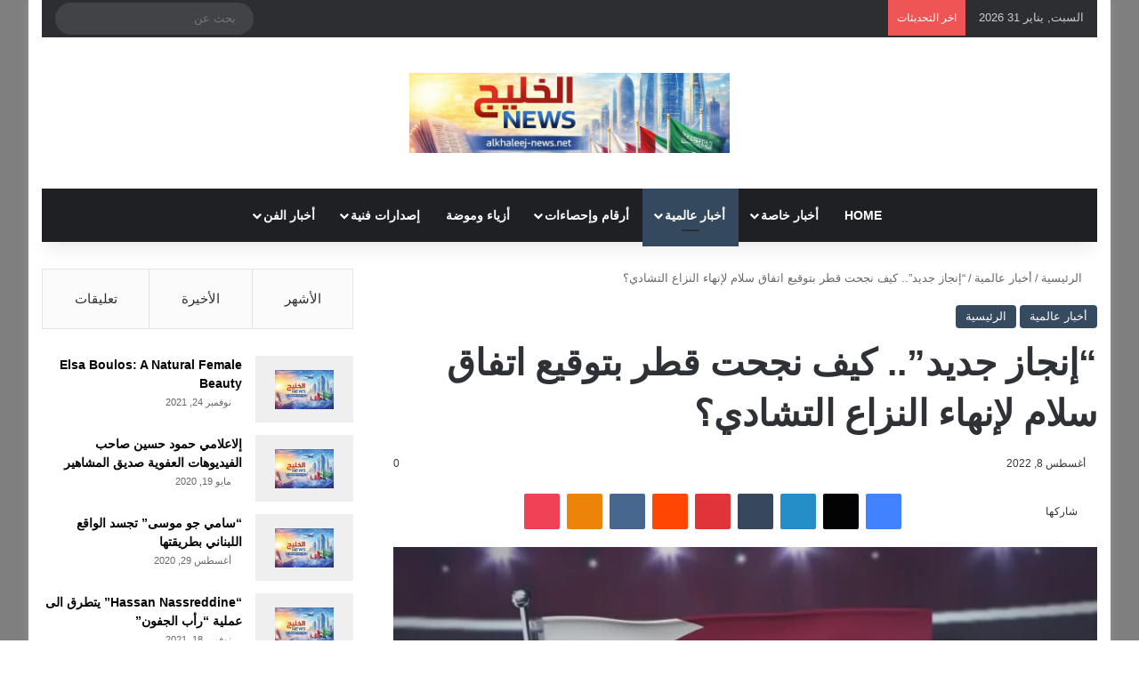

--- FILE ---
content_type: text/html; charset=UTF-8
request_url: https://alkhaleej-news.net/9268/
body_size: 50235
content:
<!DOCTYPE html><html dir="rtl" lang="ar" class="" data-skin="light" prefix="og: https://ogp.me/ns#"><head><script data-no-optimize="1">var litespeed_docref=sessionStorage.getItem("litespeed_docref");litespeed_docref&&(Object.defineProperty(document,"referrer",{get:function(){return litespeed_docref}}),sessionStorage.removeItem("litespeed_docref"));</script> <meta charset="UTF-8" /><link rel="profile" href="https://gmpg.org/xfn/11" /><meta http-equiv='x-dns-prefetch-control' content='on'><link rel='dns-prefetch' href='//cdnjs.cloudflare.com' /><link rel='dns-prefetch' href='//ajax.googleapis.com' /><link rel='dns-prefetch' href='//fonts.googleapis.com' /><link rel='dns-prefetch' href='//fonts.gstatic.com' /><link rel='dns-prefetch' href='//s.gravatar.com' /><link rel='dns-prefetch' href='//www.google-analytics.com' /><link rel='preload' as='script' href='https://ajax.googleapis.com/ajax/libs/webfont/1/webfont.js'><title>&quot;إنجاز جديد&quot;.. كيف نجحت قطر بتوقيع اتفاق سلام لإنهاء النزاع التشادي؟ - alkhaleej-news.net</title><meta name="robots" content="follow, index, max-snippet:-1, max-video-preview:-1, max-image-preview:large"/><link rel="canonical" href="https://alkhaleej-news.net/9268/" /><meta property="og:locale" content="ar_AR" /><meta property="og:type" content="article" /><meta property="og:title" content="&quot;إنجاز جديد&quot;.. كيف نجحت قطر بتوقيع اتفاق سلام لإنهاء النزاع التشادي؟ - alkhaleej-news.net" /><meta property="og:description" content="&nbsp; نجاح جديد تحققه الدبلوماسية القطرية بوضع الخلاف التشادي على سكة المفاوضات، من خلال وساطة ناجحة بدأتها منذ مارس الماضي، هدفت إلى جمع الفرقاء على طاولة واحدة بالعاصمة التشادية إنجامينا. في الدوحة 8 أغسطس 2020، وقع الفرقاء التشاديون اتفاق السلام؛ وذلك لوضع حد للحرب المستمرة منذ العام 1990 حتى تشن المعارضة حرباً لإسقاط النظام العسكري &hellip;" /><meta property="og:url" content="https://alkhaleej-news.net/9268/" /><meta property="og:site_name" content="https://alkhaleej-news.net" /><meta property="article:section" content="أخبار عالمية" /><meta property="og:image" content="https://alkhaleej-news.net/wp-content/uploads/2022/08/1659966888fb4b1b4606.jpg" /><meta property="og:image:secure_url" content="https://alkhaleej-news.net/wp-content/uploads/2022/08/1659966888fb4b1b4606.jpg" /><meta property="og:image:width" content="992" /><meta property="og:image:height" content="600" /><meta property="og:image:alt" content="&#8220;إنجاز جديد&#8221;.. كيف نجحت قطر بتوقيع اتفاق سلام لإنهاء النزاع التشادي؟" /><meta property="og:image:type" content="image/jpeg" /><meta property="article:published_time" content="2022-08-08T16:57:29+03:00" /><meta name="twitter:card" content="summary_large_image" /><meta name="twitter:title" content="&quot;إنجاز جديد&quot;.. كيف نجحت قطر بتوقيع اتفاق سلام لإنهاء النزاع التشادي؟ - alkhaleej-news.net" /><meta name="twitter:description" content="&nbsp; نجاح جديد تحققه الدبلوماسية القطرية بوضع الخلاف التشادي على سكة المفاوضات، من خلال وساطة ناجحة بدأتها منذ مارس الماضي، هدفت إلى جمع الفرقاء على طاولة واحدة بالعاصمة التشادية إنجامينا. في الدوحة 8 أغسطس 2020، وقع الفرقاء التشاديون اتفاق السلام؛ وذلك لوضع حد للحرب المستمرة منذ العام 1990 حتى تشن المعارضة حرباً لإسقاط النظام العسكري &hellip;" /><meta name="twitter:image" content="https://alkhaleej-news.net/wp-content/uploads/2022/08/1659966888fb4b1b4606.jpg" /> <script type="application/ld+json" class="rank-math-schema-pro">{"@context":"https://schema.org","@graph":[{"@type":"Organization","@id":"https://alkhaleej-news.net/#organization","name":"alkhaleej-news.net","url":"https://alkhaleej-news.net","logo":{"@type":"ImageObject","@id":"https://alkhaleej-news.net/#logo","url":"http://alkhaleej-news.net/wp-content/uploads/2023/07/alkhaleej-news.net_.png","contentUrl":"http://alkhaleej-news.net/wp-content/uploads/2023/07/alkhaleej-news.net_.png","caption":"https://alkhaleej-news.net","inLanguage":"ar","width":"1656","height":"630"}},{"@type":"WebSite","@id":"https://alkhaleej-news.net/#website","url":"https://alkhaleej-news.net","name":"https://alkhaleej-news.net","publisher":{"@id":"https://alkhaleej-news.net/#organization"},"inLanguage":"ar"},{"@type":"ImageObject","@id":"https://alkhaleej-news.net/wp-content/uploads/2022/08/1659966888fb4b1b4606.jpg","url":"https://alkhaleej-news.net/wp-content/uploads/2022/08/1659966888fb4b1b4606.jpg","width":"992","height":"600","inLanguage":"ar"},{"@type":"WebPage","@id":"https://alkhaleej-news.net/9268/#webpage","url":"https://alkhaleej-news.net/9268/","name":"&quot;\u0625\u0646\u062c\u0627\u0632 \u062c\u062f\u064a\u062f&quot;.. \u0643\u064a\u0641 \u0646\u062c\u062d\u062a \u0642\u0637\u0631 \u0628\u062a\u0648\u0642\u064a\u0639 \u0627\u062a\u0641\u0627\u0642 \u0633\u0644\u0627\u0645 \u0644\u0625\u0646\u0647\u0627\u0621 \u0627\u0644\u0646\u0632\u0627\u0639 \u0627\u0644\u062a\u0634\u0627\u062f\u064a\u061f - alkhaleej-news.net","datePublished":"2022-08-08T16:57:29+03:00","dateModified":"2022-08-08T16:57:29+03:00","isPartOf":{"@id":"https://alkhaleej-news.net/#website"},"primaryImageOfPage":{"@id":"https://alkhaleej-news.net/wp-content/uploads/2022/08/1659966888fb4b1b4606.jpg"},"inLanguage":"ar"},{"@type":"Person","@id":"https://alkhaleej-news.net/author/ahmadsh/","name":"ahmadsh","url":"https://alkhaleej-news.net/author/ahmadsh/","image":{"@type":"ImageObject","@id":"https://alkhaleej-news.net/wp-content/litespeed/avatar/ae7b8f33207951f80456abaef9f46160.jpg?ver=1769395994","url":"https://alkhaleej-news.net/wp-content/litespeed/avatar/ae7b8f33207951f80456abaef9f46160.jpg?ver=1769395994","caption":"ahmadsh","inLanguage":"ar"},"worksFor":{"@id":"https://alkhaleej-news.net/#organization"}},{"@type":"NewsArticle","headline":"&quot;\u0625\u0646\u062c\u0627\u0632 \u062c\u062f\u064a\u062f&quot;.. \u0643\u064a\u0641 \u0646\u062c\u062d\u062a \u0642\u0637\u0631 \u0628\u062a\u0648\u0642\u064a\u0639 \u0627\u062a\u0641\u0627\u0642 \u0633\u0644\u0627\u0645 \u0644\u0625\u0646\u0647\u0627\u0621 \u0627\u0644\u0646\u0632\u0627\u0639 \u0627\u0644\u062a\u0634\u0627\u062f\u064a\u061f - alkhaleej-news.net","datePublished":"2022-08-08T16:57:29+03:00","dateModified":"2022-08-08T16:57:29+03:00","author":{"@id":"https://alkhaleej-news.net/author/ahmadsh/","name":"ahmadsh"},"publisher":{"@id":"https://alkhaleej-news.net/#organization"},"description":"\u0646\u062c\u0627\u062d \u062c\u062f\u064a\u062f \u062a\u062d\u0642\u0642\u0647 \u0627\u0644\u062f\u0628\u0644\u0648\u0645\u0627\u0633\u064a\u0629 \u0627\u0644\u0642\u0637\u0631\u064a\u0629 \u0628\u0648\u0636\u0639 \u0627\u0644\u062e\u0644\u0627\u0641 \u0627\u0644\u062a\u0634\u0627\u062f\u064a \u0639\u0644\u0649 \u0633\u0643\u0629 \u0627\u0644\u0645\u0641\u0627\u0648\u0636\u0627\u062a\u060c \u0645\u0646 \u062e\u0644\u0627\u0644 \u0648\u0633\u0627\u0637\u0629 \u0646\u0627\u062c\u062d\u0629 \u0628\u062f\u0623\u062a\u0647\u0627 \u0645\u0646\u0630 \u0645\u0627\u0631\u0633 \u0627\u0644\u0645\u0627\u0636\u064a\u060c \u0647\u062f\u0641\u062a \u0625\u0644\u0649 \u062c\u0645\u0639 \u0627\u0644\u0641\u0631\u0642\u0627\u0621 \u0639\u0644\u0649 \u0637\u0627\u0648\u0644\u0629 \u0648\u0627\u062d\u062f\u0629 \u0628\u0627\u0644\u0639\u0627\u0635\u0645\u0629 \u0627\u0644\u062a\u0634\u0627\u062f\u064a\u0629 \u0625\u0646\u062c\u0627\u0645\u064a\u0646\u0627.","copyrightYear":"2022","copyrightHolder":{"@id":"https://alkhaleej-news.net/#organization"},"name":"&quot;\u0625\u0646\u062c\u0627\u0632 \u062c\u062f\u064a\u062f&quot;.. \u0643\u064a\u0641 \u0646\u062c\u062d\u062a \u0642\u0637\u0631 \u0628\u062a\u0648\u0642\u064a\u0639 \u0627\u062a\u0641\u0627\u0642 \u0633\u0644\u0627\u0645 \u0644\u0625\u0646\u0647\u0627\u0621 \u0627\u0644\u0646\u0632\u0627\u0639 \u0627\u0644\u062a\u0634\u0627\u062f\u064a\u061f - alkhaleej-news.net","@id":"https://alkhaleej-news.net/9268/#richSnippet","isPartOf":{"@id":"https://alkhaleej-news.net/9268/#webpage"},"image":{"@id":"https://alkhaleej-news.net/wp-content/uploads/2022/08/1659966888fb4b1b4606.jpg"},"inLanguage":"ar","mainEntityOfPage":{"@id":"https://alkhaleej-news.net/9268/#webpage"}}]}</script> <link rel='dns-prefetch' href='//www.googletagmanager.com' /><link rel='dns-prefetch' href='//stats.wp.com' /><link rel='dns-prefetch' href='//pagead2.googlesyndication.com' /><link rel="alternate" type="application/rss+xml" title="alkhaleej-news.net &laquo; الخلاصة" href="https://alkhaleej-news.net/feed/" /><link rel="alternate" type="application/rss+xml" title="alkhaleej-news.net &laquo; خلاصة التعليقات" href="https://alkhaleej-news.net/comments/feed/" /> <script type="litespeed/javascript">try{if('undefined'!=typeof localStorage){var tieSkin=localStorage.getItem('tie-skin')}
var html=document.getElementsByTagName('html')[0].classList,htmlSkin='light';if(html.contains('dark-skin')){htmlSkin='dark'}
if(tieSkin!=null&&tieSkin!=htmlSkin){html.add('tie-skin-inverted');var tieSkinInverted=!0}
if(tieSkin=='dark'){html.add('dark-skin')}else if(tieSkin=='light'){html.remove('dark-skin')}}catch(e){console.log(e)}</script> <link rel="alternate" type="application/rss+xml" title="alkhaleej-news.net &laquo; &#8220;إنجاز جديد&#8221;.. كيف نجحت قطر بتوقيع اتفاق سلام لإنهاء النزاع التشادي؟ خلاصة التعليقات" href="https://alkhaleej-news.net/9268/feed/" /><style type="text/css">:root{				
			--tie-preset-gradient-1: linear-gradient(135deg, rgba(6, 147, 227, 1) 0%, rgb(155, 81, 224) 100%);
			--tie-preset-gradient-2: linear-gradient(135deg, rgb(122, 220, 180) 0%, rgb(0, 208, 130) 100%);
			--tie-preset-gradient-3: linear-gradient(135deg, rgba(252, 185, 0, 1) 0%, rgba(255, 105, 0, 1) 100%);
			--tie-preset-gradient-4: linear-gradient(135deg, rgba(255, 105, 0, 1) 0%, rgb(207, 46, 46) 100%);
			--tie-preset-gradient-5: linear-gradient(135deg, rgb(238, 238, 238) 0%, rgb(169, 184, 195) 100%);
			--tie-preset-gradient-6: linear-gradient(135deg, rgb(74, 234, 220) 0%, rgb(151, 120, 209) 20%, rgb(207, 42, 186) 40%, rgb(238, 44, 130) 60%, rgb(251, 105, 98) 80%, rgb(254, 248, 76) 100%);
			--tie-preset-gradient-7: linear-gradient(135deg, rgb(255, 206, 236) 0%, rgb(152, 150, 240) 100%);
			--tie-preset-gradient-8: linear-gradient(135deg, rgb(254, 205, 165) 0%, rgb(254, 45, 45) 50%, rgb(107, 0, 62) 100%);
			--tie-preset-gradient-9: linear-gradient(135deg, rgb(255, 203, 112) 0%, rgb(199, 81, 192) 50%, rgb(65, 88, 208) 100%);
			--tie-preset-gradient-10: linear-gradient(135deg, rgb(255, 245, 203) 0%, rgb(182, 227, 212) 50%, rgb(51, 167, 181) 100%);
			--tie-preset-gradient-11: linear-gradient(135deg, rgb(202, 248, 128) 0%, rgb(113, 206, 126) 100%);
			--tie-preset-gradient-12: linear-gradient(135deg, rgb(2, 3, 129) 0%, rgb(40, 116, 252) 100%);
			--tie-preset-gradient-13: linear-gradient(135deg, #4D34FA, #ad34fa);
			--tie-preset-gradient-14: linear-gradient(135deg, #0057FF, #31B5FF);
			--tie-preset-gradient-15: linear-gradient(135deg, #FF007A, #FF81BD);
			--tie-preset-gradient-16: linear-gradient(135deg, #14111E, #4B4462);
			--tie-preset-gradient-17: linear-gradient(135deg, #F32758, #FFC581);

			
					--main-nav-background: #1f2024;
					--main-nav-secondry-background: rgba(0,0,0,0.2);
					--main-nav-primary-color: #0088ff;
					--main-nav-contrast-primary-color: #FFFFFF;
					--main-nav-text-color: #FFFFFF;
					--main-nav-secondry-text-color: rgba(225,255,255,0.5);
					--main-nav-main-border-color: rgba(255,255,255,0.07);
					--main-nav-secondry-border-color: rgba(255,255,255,0.04);
				--tie-buttons-radius: 100px;
			}</style><link rel="alternate" title="oEmbed (JSON)" type="application/json+oembed" href="https://alkhaleej-news.net/wp-json/oembed/1.0/embed?url=https%3A%2F%2Falkhaleej-news.net%2F9268%2F" /><link rel="alternate" title="oEmbed (XML)" type="text/xml+oembed" href="https://alkhaleej-news.net/wp-json/oembed/1.0/embed?url=https%3A%2F%2Falkhaleej-news.net%2F9268%2F&#038;format=xml" /><meta name="viewport" content="width=device-width, initial-scale=1.0" /><style id='wp-img-auto-sizes-contain-inline-css' type='text/css'>img:is([sizes=auto i],[sizes^="auto," i]){contain-intrinsic-size:3000px 1500px}
/*# sourceURL=wp-img-auto-sizes-contain-inline-css */</style><link data-optimized="2" rel="stylesheet" href="https://alkhaleej-news.net/wp-content/litespeed/css/e447bc9466f83b009d1137b907f63a84.css?ver=3c2cc" /><style id='tie-theme-child-css-inline-css' type='text/css'>.wf-active .logo-text,.wf-active h1,.wf-active h2,.wf-active h3,.wf-active h4,.wf-active h5,.wf-active h6,.wf-active .the-subtitle{font-family: 'Changa';}.wf-active #main-nav .main-menu > ul > li > a{font-family: 'Questrial';}html #main-nav .main-menu > ul > li > a{text-transform: uppercase;}html #tie-wrapper .mag-box.big-post-left-box li:not(:first-child) .post-title,html #tie-wrapper .mag-box.big-post-top-box li:not(:first-child) .post-title,html #tie-wrapper .mag-box.half-box li:not(:first-child) .post-title,html #tie-wrapper .mag-box.big-thumb-left-box li:not(:first-child) .post-title,html #tie-wrapper .mag-box.scrolling-box .slide .post-title,html #tie-wrapper .mag-box.miscellaneous-box li:not(:first-child) .post-title{font-weight: 500;}#tie-body{background-color: #ffffff;background-image: -webkit-linear-gradient(45deg,#ffffff,#ffffff);background-image: linear-gradient(45deg,#ffffff,#ffffff);}.background-overlay {background-attachment: fixed;background-color: rgba(0,0,0,0.5);}:root:root{--brand-color: #34495e;--dark-brand-color: #02172c;--bright-color: #FFFFFF;--base-color: #2c2f34;}#footer-widgets-container{border-top: 8px solid #34495e;-webkit-box-shadow: 0 -5px 0 rgba(0,0,0,0.07); -moz-box-shadow: 0 -8px 0 rgba(0,0,0,0.07); box-shadow: 0 -8px 0 rgba(0,0,0,0.07);}#reading-position-indicator{box-shadow: 0 0 10px rgba( 52,73,94,0.7);}html :root:root{--brand-color: #34495e;--dark-brand-color: #02172c;--bright-color: #FFFFFF;--base-color: #2c2f34;}html #footer-widgets-container{border-top: 8px solid #34495e;-webkit-box-shadow: 0 -5px 0 rgba(0,0,0,0.07); -moz-box-shadow: 0 -8px 0 rgba(0,0,0,0.07); box-shadow: 0 -8px 0 rgba(0,0,0,0.07);}html #reading-position-indicator{box-shadow: 0 0 10px rgba( 52,73,94,0.7);}html #tie-container a.post-title:hover,html #tie-container .post-title a:hover,html #tie-container .thumb-overlay .thumb-title a:hover{background-size: 100% 2px;text-decoration: none !important;}html a.post-title,html .post-title a{background-image: linear-gradient(to bottom,#000 0%,#000 98%);background-size: 0 1px;background-repeat: no-repeat;background-position: left 100%;color: #000;}html .dark-skin a.post-title,html .dark-skin .post-title a{color: #fff;background-image: linear-gradient(to bottom,#fff 0%,#fff 98%);}html #header-notification-bar{background: var( --tie-preset-gradient-1 );}html .tie-cat-2,html .tie-cat-item-2 > span{background-color:#e67e22 !important;color:#FFFFFF !important;}html .tie-cat-2:after{border-top-color:#e67e22 !important;}html .tie-cat-2:hover{background-color:#c86004 !important;}html .tie-cat-2:hover:after{border-top-color:#c86004 !important;}html .tie-cat-10,html .tie-cat-item-10 > span{background-color:#2ecc71 !important;color:#FFFFFF !important;}html .tie-cat-10:after{border-top-color:#2ecc71 !important;}html .tie-cat-10:hover{background-color:#10ae53 !important;}html .tie-cat-10:hover:after{border-top-color:#10ae53 !important;}html .tie-cat-14,html .tie-cat-item-14 > span{background-color:#9b59b6 !important;color:#FFFFFF !important;}html .tie-cat-14:after{border-top-color:#9b59b6 !important;}html .tie-cat-14:hover{background-color:#7d3b98 !important;}html .tie-cat-14:hover:after{border-top-color:#7d3b98 !important;}html .tie-cat-16,html .tie-cat-item-16 > span{background-color:#34495e !important;color:#FFFFFF !important;}html .tie-cat-16:after{border-top-color:#34495e !important;}html .tie-cat-16:hover{background-color:#162b40 !important;}html .tie-cat-16:hover:after{border-top-color:#162b40 !important;}html .tie-cat-17,html .tie-cat-item-17 > span{background-color:#795548 !important;color:#FFFFFF !important;}html .tie-cat-17:after{border-top-color:#795548 !important;}html .tie-cat-17:hover{background-color:#5b372a !important;}html .tie-cat-17:hover:after{border-top-color:#5b372a !important;}html .tie-cat-18,html .tie-cat-item-18 > span{background-color:#4CAF50 !important;color:#FFFFFF !important;}html .tie-cat-18:after{border-top-color:#4CAF50 !important;}html .tie-cat-18:hover{background-color:#2e9132 !important;}html .tie-cat-18:hover:after{border-top-color:#2e9132 !important;}@media (min-width: 1200px){html .container{width: auto;}}@media (min-width: 992px){html .container,html .boxed-layout #tie-wrapper,html .boxed-layout .fixed-nav,html .wide-next-prev-slider-wrapper .slider-main-container{max-width: 100%;}html .boxed-layout .container{max-width: 100%;}}.tie-slick-slider:not(.slick-initialized) .lazy-bg,.lazy-img[data-src],[data-lazy-bg] .post-thumb,[data-lazy-bg].post-thumb{background-image: url(https://alkhaleej-news.net/wp-content/uploads/2026/01/alkhaleej-news.jpeg);}.dark-skin .tie-slick-slider:not(.slick-initialized) .lazy-bg,.dark-skin .lazy-img[data-src],.dark-skin [data-lazy-bg] .post-thumb,.dark-skin [data-lazy-bg].post-thumb{background-image: url(https://alkhaleej-news.net/wp-content/uploads/2026/01/alkhaleej-news.jpeg);}
/*# sourceURL=tie-theme-child-css-inline-css */</style> <script type="litespeed/javascript" data-src="https://alkhaleej-news.net/wp-includes/js/jquery/jquery.min.js" id="jquery-core-js"></script> 
 <script type="litespeed/javascript" data-src="https://www.googletagmanager.com/gtag/js?id=GT-P85J9WRD" id="google_gtagjs-js"></script> <script id="google_gtagjs-js-after" type="litespeed/javascript">window.dataLayer=window.dataLayer||[];function gtag(){dataLayer.push(arguments)}
gtag("set","linker",{"domains":["alkhaleej-news.net"]});gtag("js",new Date());gtag("set","developer_id.dZTNiMT",!0);gtag("config","GT-P85J9WRD");window._googlesitekit=window._googlesitekit||{};window._googlesitekit.throttledEvents=[];window._googlesitekit.gtagEvent=(name,data)=>{var key=JSON.stringify({name,data});if(!!window._googlesitekit.throttledEvents[key]){return}window._googlesitekit.throttledEvents[key]=!0;setTimeout(()=>{delete window._googlesitekit.throttledEvents[key]},5);gtag("event",name,{...data,event_source:"site-kit"})}</script> <link rel="https://api.w.org/" href="https://alkhaleej-news.net/wp-json/" /><link rel="alternate" title="JSON" type="application/json" href="https://alkhaleej-news.net/wp-json/wp/v2/posts/9268" /><link rel="EditURI" type="application/rsd+xml" title="RSD" href="https://alkhaleej-news.net/xmlrpc.php?rsd" /><meta name="generator" content="WordPress 6.9" /><link rel='shortlink' href='https://alkhaleej-news.net/?p=9268' /><meta name="generator" content="Site Kit by Google 1.171.0" /><style>img#wpstats{display:none}</style><meta http-equiv="X-UA-Compatible" content="IE=edge"><meta name="google-adsense-platform-account" content="ca-host-pub-2644536267352236"><meta name="google-adsense-platform-domain" content="sitekit.withgoogle.com"><link rel="amphtml" href="https://alkhaleej-news.net/9268/?amp=1">
 <script type="litespeed/javascript" data-src="https://pagead2.googlesyndication.com/pagead/js/adsbygoogle.js?client=ca-pub-8904230928219431&amp;host=ca-host-pub-2644536267352236" crossorigin="anonymous"></script> <link rel="icon" href="https://alkhaleej-news.net/wp-content/uploads/2026/01/cropped-alkhaleej-news-2-32x32.jpeg" sizes="32x32" /><link rel="icon" href="https://alkhaleej-news.net/wp-content/uploads/2026/01/cropped-alkhaleej-news-2-192x192.jpeg" sizes="192x192" /><link rel="apple-touch-icon" href="https://alkhaleej-news.net/wp-content/uploads/2026/01/cropped-alkhaleej-news-2-180x180.jpeg" /><meta name="msapplication-TileImage" content="https://alkhaleej-news.net/wp-content/uploads/2026/01/cropped-alkhaleej-news-2-270x270.jpeg" /><style id='global-styles-inline-css' type='text/css'>:root{--wp--preset--aspect-ratio--square: 1;--wp--preset--aspect-ratio--4-3: 4/3;--wp--preset--aspect-ratio--3-4: 3/4;--wp--preset--aspect-ratio--3-2: 3/2;--wp--preset--aspect-ratio--2-3: 2/3;--wp--preset--aspect-ratio--16-9: 16/9;--wp--preset--aspect-ratio--9-16: 9/16;--wp--preset--color--black: #000000;--wp--preset--color--cyan-bluish-gray: #abb8c3;--wp--preset--color--white: #ffffff;--wp--preset--color--pale-pink: #f78da7;--wp--preset--color--vivid-red: #cf2e2e;--wp--preset--color--luminous-vivid-orange: #ff6900;--wp--preset--color--luminous-vivid-amber: #fcb900;--wp--preset--color--light-green-cyan: #7bdcb5;--wp--preset--color--vivid-green-cyan: #00d084;--wp--preset--color--pale-cyan-blue: #8ed1fc;--wp--preset--color--vivid-cyan-blue: #0693e3;--wp--preset--color--vivid-purple: #9b51e0;--wp--preset--color--global-color: #0088ff;--wp--preset--gradient--vivid-cyan-blue-to-vivid-purple: linear-gradient(135deg,rgb(6,147,227) 0%,rgb(155,81,224) 100%);--wp--preset--gradient--light-green-cyan-to-vivid-green-cyan: linear-gradient(135deg,rgb(122,220,180) 0%,rgb(0,208,130) 100%);--wp--preset--gradient--luminous-vivid-amber-to-luminous-vivid-orange: linear-gradient(135deg,rgb(252,185,0) 0%,rgb(255,105,0) 100%);--wp--preset--gradient--luminous-vivid-orange-to-vivid-red: linear-gradient(135deg,rgb(255,105,0) 0%,rgb(207,46,46) 100%);--wp--preset--gradient--very-light-gray-to-cyan-bluish-gray: linear-gradient(135deg,rgb(238,238,238) 0%,rgb(169,184,195) 100%);--wp--preset--gradient--cool-to-warm-spectrum: linear-gradient(135deg,rgb(74,234,220) 0%,rgb(151,120,209) 20%,rgb(207,42,186) 40%,rgb(238,44,130) 60%,rgb(251,105,98) 80%,rgb(254,248,76) 100%);--wp--preset--gradient--blush-light-purple: linear-gradient(135deg,rgb(255,206,236) 0%,rgb(152,150,240) 100%);--wp--preset--gradient--blush-bordeaux: linear-gradient(135deg,rgb(254,205,165) 0%,rgb(254,45,45) 50%,rgb(107,0,62) 100%);--wp--preset--gradient--luminous-dusk: linear-gradient(135deg,rgb(255,203,112) 0%,rgb(199,81,192) 50%,rgb(65,88,208) 100%);--wp--preset--gradient--pale-ocean: linear-gradient(135deg,rgb(255,245,203) 0%,rgb(182,227,212) 50%,rgb(51,167,181) 100%);--wp--preset--gradient--electric-grass: linear-gradient(135deg,rgb(202,248,128) 0%,rgb(113,206,126) 100%);--wp--preset--gradient--midnight: linear-gradient(135deg,rgb(2,3,129) 0%,rgb(40,116,252) 100%);--wp--preset--font-size--small: 13px;--wp--preset--font-size--medium: 20px;--wp--preset--font-size--large: 36px;--wp--preset--font-size--x-large: 42px;--wp--preset--spacing--20: 0.44rem;--wp--preset--spacing--30: 0.67rem;--wp--preset--spacing--40: 1rem;--wp--preset--spacing--50: 1.5rem;--wp--preset--spacing--60: 2.25rem;--wp--preset--spacing--70: 3.38rem;--wp--preset--spacing--80: 5.06rem;--wp--preset--shadow--natural: 6px 6px 9px rgba(0, 0, 0, 0.2);--wp--preset--shadow--deep: 12px 12px 50px rgba(0, 0, 0, 0.4);--wp--preset--shadow--sharp: 6px 6px 0px rgba(0, 0, 0, 0.2);--wp--preset--shadow--outlined: 6px 6px 0px -3px rgb(255, 255, 255), 6px 6px rgb(0, 0, 0);--wp--preset--shadow--crisp: 6px 6px 0px rgb(0, 0, 0);}:where(.is-layout-flex){gap: 0.5em;}:where(.is-layout-grid){gap: 0.5em;}body .is-layout-flex{display: flex;}.is-layout-flex{flex-wrap: wrap;align-items: center;}.is-layout-flex > :is(*, div){margin: 0;}body .is-layout-grid{display: grid;}.is-layout-grid > :is(*, div){margin: 0;}:where(.wp-block-columns.is-layout-flex){gap: 2em;}:where(.wp-block-columns.is-layout-grid){gap: 2em;}:where(.wp-block-post-template.is-layout-flex){gap: 1.25em;}:where(.wp-block-post-template.is-layout-grid){gap: 1.25em;}.has-black-color{color: var(--wp--preset--color--black) !important;}.has-cyan-bluish-gray-color{color: var(--wp--preset--color--cyan-bluish-gray) !important;}.has-white-color{color: var(--wp--preset--color--white) !important;}.has-pale-pink-color{color: var(--wp--preset--color--pale-pink) !important;}.has-vivid-red-color{color: var(--wp--preset--color--vivid-red) !important;}.has-luminous-vivid-orange-color{color: var(--wp--preset--color--luminous-vivid-orange) !important;}.has-luminous-vivid-amber-color{color: var(--wp--preset--color--luminous-vivid-amber) !important;}.has-light-green-cyan-color{color: var(--wp--preset--color--light-green-cyan) !important;}.has-vivid-green-cyan-color{color: var(--wp--preset--color--vivid-green-cyan) !important;}.has-pale-cyan-blue-color{color: var(--wp--preset--color--pale-cyan-blue) !important;}.has-vivid-cyan-blue-color{color: var(--wp--preset--color--vivid-cyan-blue) !important;}.has-vivid-purple-color{color: var(--wp--preset--color--vivid-purple) !important;}.has-black-background-color{background-color: var(--wp--preset--color--black) !important;}.has-cyan-bluish-gray-background-color{background-color: var(--wp--preset--color--cyan-bluish-gray) !important;}.has-white-background-color{background-color: var(--wp--preset--color--white) !important;}.has-pale-pink-background-color{background-color: var(--wp--preset--color--pale-pink) !important;}.has-vivid-red-background-color{background-color: var(--wp--preset--color--vivid-red) !important;}.has-luminous-vivid-orange-background-color{background-color: var(--wp--preset--color--luminous-vivid-orange) !important;}.has-luminous-vivid-amber-background-color{background-color: var(--wp--preset--color--luminous-vivid-amber) !important;}.has-light-green-cyan-background-color{background-color: var(--wp--preset--color--light-green-cyan) !important;}.has-vivid-green-cyan-background-color{background-color: var(--wp--preset--color--vivid-green-cyan) !important;}.has-pale-cyan-blue-background-color{background-color: var(--wp--preset--color--pale-cyan-blue) !important;}.has-vivid-cyan-blue-background-color{background-color: var(--wp--preset--color--vivid-cyan-blue) !important;}.has-vivid-purple-background-color{background-color: var(--wp--preset--color--vivid-purple) !important;}.has-black-border-color{border-color: var(--wp--preset--color--black) !important;}.has-cyan-bluish-gray-border-color{border-color: var(--wp--preset--color--cyan-bluish-gray) !important;}.has-white-border-color{border-color: var(--wp--preset--color--white) !important;}.has-pale-pink-border-color{border-color: var(--wp--preset--color--pale-pink) !important;}.has-vivid-red-border-color{border-color: var(--wp--preset--color--vivid-red) !important;}.has-luminous-vivid-orange-border-color{border-color: var(--wp--preset--color--luminous-vivid-orange) !important;}.has-luminous-vivid-amber-border-color{border-color: var(--wp--preset--color--luminous-vivid-amber) !important;}.has-light-green-cyan-border-color{border-color: var(--wp--preset--color--light-green-cyan) !important;}.has-vivid-green-cyan-border-color{border-color: var(--wp--preset--color--vivid-green-cyan) !important;}.has-pale-cyan-blue-border-color{border-color: var(--wp--preset--color--pale-cyan-blue) !important;}.has-vivid-cyan-blue-border-color{border-color: var(--wp--preset--color--vivid-cyan-blue) !important;}.has-vivid-purple-border-color{border-color: var(--wp--preset--color--vivid-purple) !important;}.has-vivid-cyan-blue-to-vivid-purple-gradient-background{background: var(--wp--preset--gradient--vivid-cyan-blue-to-vivid-purple) !important;}.has-light-green-cyan-to-vivid-green-cyan-gradient-background{background: var(--wp--preset--gradient--light-green-cyan-to-vivid-green-cyan) !important;}.has-luminous-vivid-amber-to-luminous-vivid-orange-gradient-background{background: var(--wp--preset--gradient--luminous-vivid-amber-to-luminous-vivid-orange) !important;}.has-luminous-vivid-orange-to-vivid-red-gradient-background{background: var(--wp--preset--gradient--luminous-vivid-orange-to-vivid-red) !important;}.has-very-light-gray-to-cyan-bluish-gray-gradient-background{background: var(--wp--preset--gradient--very-light-gray-to-cyan-bluish-gray) !important;}.has-cool-to-warm-spectrum-gradient-background{background: var(--wp--preset--gradient--cool-to-warm-spectrum) !important;}.has-blush-light-purple-gradient-background{background: var(--wp--preset--gradient--blush-light-purple) !important;}.has-blush-bordeaux-gradient-background{background: var(--wp--preset--gradient--blush-bordeaux) !important;}.has-luminous-dusk-gradient-background{background: var(--wp--preset--gradient--luminous-dusk) !important;}.has-pale-ocean-gradient-background{background: var(--wp--preset--gradient--pale-ocean) !important;}.has-electric-grass-gradient-background{background: var(--wp--preset--gradient--electric-grass) !important;}.has-midnight-gradient-background{background: var(--wp--preset--gradient--midnight) !important;}.has-small-font-size{font-size: var(--wp--preset--font-size--small) !important;}.has-medium-font-size{font-size: var(--wp--preset--font-size--medium) !important;}.has-large-font-size{font-size: var(--wp--preset--font-size--large) !important;}.has-x-large-font-size{font-size: var(--wp--preset--font-size--x-large) !important;}
/*# sourceURL=global-styles-inline-css */</style></head><body id="tie-body" class="rtl wp-singular post-template-default single single-post postid-9268 single-format-standard wp-theme-jannah wp-child-theme-jannah-child tie-no-js boxed-layout is-percent-width wrapper-has-shadow block-head-1 magazine2 is-lazyload is-thumb-overlay-disabled is-desktop is-header-layout-2 sidebar-left has-sidebar post-layout-1 narrow-title-narrow-media has-mobile-share post-has-toggle hide_share_post_top hide_share_post_bottom hide_post_authorbio"><div class="background-overlay"><div id="tie-container" class="site tie-container"><div id="tie-wrapper"><header id="theme-header" class="theme-header header-layout-2 main-nav-dark main-nav-default-dark main-nav-below main-nav-boxed no-stream-item top-nav-active top-nav-dark top-nav-default-dark top-nav-boxed top-nav-above has-shadow has-normal-width-logo mobile-header-centered"><nav id="top-nav"  class="has-date-breaking-components top-nav header-nav has-breaking-news" aria-label="الشريط العلوي"><div class="container"><div class="topbar-wrapper"><div class="topbar-today-date">
السبت, يناير 31 2026</div><div class="tie-alignleft"><div class="breaking controls-is-active"><span class="breaking-title">
<span class="tie-icon-bolt breaking-icon" aria-hidden="true"></span>
<span class="breaking-title-text">اخر التحديثات</span>
</span><ul id="breaking-news-in-header" class="breaking-news" data-type="reveal" data-arrows="true"><li class="news-item">
<a href="https://alkhaleej-news.net/14126/">&#8220;بنك إنجلترا&#8221; يدرس بيع ملعب تصفيات بطولة &#8220;ويمبلدون للتنس&#8221;</a></li><li class="news-item">
<a href="https://alkhaleej-news.net/14124/">العجز التجاري الأميركي يسجل أكبر زيادة منذ 34 عاماً</a></li><li class="news-item">
<a href="https://alkhaleej-news.net/14122/">&#8220;سبيس إكس&#8221; تجري محادثات اندماج مع &#8220;إكس إيه آي&#8221; قبل طرح أولي</a></li><li class="news-item">
<a href="https://alkhaleej-news.net/14120/">الديمقراطيون يعرقلون حزمة تمويل للحكومة في مجلس الشيوخ الأميركي</a></li><li class="news-item">
<a href="https://alkhaleej-news.net/14118/">&#8220;لوكهيد مارتن&#8221; ترفع توقعات 2026 مع نمو مبيعات الطائرات وأنظمة الأسلحة</a></li><li class="news-item">
<a href="https://alkhaleej-news.net/14116/">&#8220;أميركان إيرلاينز&#8221; تعتزم استئناف رحلاتها إلى فنزويلا</a></li><li class="news-item">
<a href="https://alkhaleej-news.net/14114/">KRATOS Launches Into the Competitive Energy Drinks Category With a Discipline-Focused Positioning   </a></li><li class="news-item">
<a href="https://alkhaleej-news.net/14110/">غازبروم: واشنطن توقف تصدير الغاز لمواجهة &#8220;الإعصار&#8221;.. والأسعار تقفز لمستوى قياسي</a></li><li class="news-item">
<a href="https://alkhaleej-news.net/14108/">بنك كندا يبقي على سعر الفائدة دون تغيير عند مستوى 2.25%</a></li><li class="news-item">
<a href="https://alkhaleej-news.net/14106/">&#8220;ABN AMRO&#8221;: تحول جذري في السياسة النقدية الأميركية يدفع الدولار للهبوط ويعزز الذهب</a></li><li class="news-item">
<a href="https://alkhaleej-news.net/14104/">الاتحاد الأوروبي يعفي الغاز الأميركي والقطري من تدقيق إضافي</a></li><li class="news-item">
<a href="https://alkhaleej-news.net/14102/">ميرتس: أميركا لا يجب أن تشكك في الاتفاق التجاري مع أوروبا</a></li><li class="news-item">
<a href="https://alkhaleej-news.net/14100/">إنتاج أميركا النفطي يتعافى بعد تضرره من عاصفة شتوية</a></li><li class="news-item">
<a href="https://alkhaleej-news.net/14098/">منال نحله تبرز بأسلوب أنيق وحضور لافت على منصات التواصل الاجتماعي</a></li><li class="news-item">
<a href="https://alkhaleej-news.net/14091/">الهند تعلن التوصل لاتفاق تجاري &#8220;تاريخي&#8221; مع ‌الاتحاد الأوروبي</a></li><li class="news-item">
<a href="https://alkhaleej-news.net/14089/">الصين تحذّر مواطنيها من السفر إلى اليابان خلال أطول عطلة سنوية</a></li><li class="news-item">
<a href="https://alkhaleej-news.net/14087/">دول بحر الشمال تتفق على تعزيز الاستثمار في طاقة الرياح الأوروبية</a></li><li class="news-item">
<a href="https://alkhaleej-news.net/14085/">فيتنام تعتزم إطلاق منصة لتداول الذهب والعملات المشفرة</a></li><li class="news-item">
<a href="https://alkhaleej-news.net/14083/">الأسهم العالمية تتراجع تحت وطأة صعود الين مقابل الدولار</a></li><li class="news-item">
<a href="https://alkhaleej-news.net/14081/">هالة عويني… مسيرة احترافية تنطلق من شغف الطفولة إلى عالم الجمال والمكياج الراقي</a></li><li class="news-item">
<a href="https://alkhaleej-news.net/14079/">الخبير العالمي أحمد سليمان اسم لامع في عالم تصفيف الشعر والعناية الفاخرة</a></li><li class="news-item">
<a href="https://alkhaleej-news.net/14077/">سينتيا خليفة تخطف الأنظار في رمضان 2026 من خلال مسلسل «وننسى اللي كان» على MBC</a></li></ul></div></div><div class="tie-alignright"><ul class="components"><li class=" popup-login-icon menu-item custom-menu-link">
<a href="#" class="lgoin-btn tie-popup-trigger">
<span class="tie-icon-author" aria-hidden="true"></span>
<span class="screen-reader-text">تسجيل الدخول</span>			</a></li><li class="random-post-icon menu-item custom-menu-link">
<a href="/9268/?random-post=1" class="random-post" title="مقال عشوائي" rel="nofollow">
<span class="tie-icon-random" aria-hidden="true"></span>
<span class="screen-reader-text">مقال عشوائي</span>
</a></li><li class="side-aside-nav-icon menu-item custom-menu-link">
<a href="#">
<span class="tie-icon-navicon" aria-hidden="true"></span>
<span class="screen-reader-text">إضافة عمود جانبي</span>
</a></li><li class="skin-icon menu-item custom-menu-link">
<a href="#" class="change-skin" title="الوضع المظلم">
<span class="tie-icon-moon change-skin-icon" aria-hidden="true"></span>
<span class="screen-reader-text">الوضع المظلم</span>
</a></li><li class="search-bar menu-item custom-menu-link" aria-label="بحث"><form method="get" id="search" action="https://alkhaleej-news.net/">
<input id="search-input"  inputmode="search" type="text" name="s" title="بحث عن" placeholder="بحث عن" />
<button id="search-submit" type="submit">
<span class="tie-icon-search tie-search-icon" aria-hidden="true"></span>
<span class="screen-reader-text">بحث عن</span>
</button></form></li></ul></div></div></div></nav><div class="container header-container"><div class="tie-row logo-row"><div class="logo-wrapper"><div class="tie-col-md-4 logo-container clearfix"><div id="mobile-header-components-area_1" class="mobile-header-components"></div><div id="logo" class="image-logo" >
<a title="alkhaleej-news.net" href="https://alkhaleej-news.net/">
<picture id="tie-logo-default" class="tie-logo-default tie-logo-picture">
<source class="tie-logo-source-default tie-logo-source" srcset="https://alkhaleej-news.net/wp-content/uploads/2026/01/alkhaleej-news-1-e1769003472696.jpeg" media="(max-width:991px)">
<source class="tie-logo-source-default tie-logo-source" srcset="https://alkhaleej-news.net/wp-content/uploads/2026/01/alkhaleej-news-1-e1769003472696.jpeg">
<img data-lazyloaded="1" src="[data-uri]" class="tie-logo-img-default tie-logo-img" data-src="https://alkhaleej-news.net/wp-content/uploads/2026/01/alkhaleej-news-1-e1769003472696.jpeg" alt="alkhaleej-news.net" width="300" height="90" style="max-height:90px; width: auto;" />
</picture>
<picture id="tie-logo-inverted" class="tie-logo-inverted tie-logo-picture">
<source class="tie-logo-source-inverted tie-logo-source" srcset="https://alkhaleej-news.net/wp-content/uploads/2026/01/alkhaleej-news-1-e1769003472696.jpeg" media="(max-width:991px)">
<source class="tie-logo-source-inverted tie-logo-source" id="tie-logo-inverted-source" srcset="https://alkhaleej-news.net/wp-content/uploads/2026/01/alkhaleej-news-1-e1769003472696.jpeg">
<img data-lazyloaded="1" src="[data-uri]" class="tie-logo-img-inverted tie-logo-img" loading="lazy" id="tie-logo-inverted-img" data-src="https://alkhaleej-news.net/wp-content/uploads/2026/01/alkhaleej-news-1-e1769003472696.jpeg" alt="alkhaleej-news.net" width="300" height="90" style="max-height:90px; width: auto;" />
</picture>
</a></div><div id="mobile-header-components-area_2" class="mobile-header-components"><ul class="components"><li class="mobile-component_menu custom-menu-link"><a href="#" id="mobile-menu-icon" class=""><span class="tie-mobile-menu-icon nav-icon is-layout-1"></span><span class="screen-reader-text">القائمة</span></a></li></ul></div></div></div></div></div><div class="main-nav-wrapper"><nav id="main-nav"  class="main-nav header-nav menu-style-default menu-style-solid-bg"  aria-label="القائمة الرئيسية"><div class="container"><div class="main-menu-wrapper"><div id="menu-components-wrap"><div class="main-menu main-menu-wrap"><div id="main-nav-menu" class="main-menu header-menu"><ul id="menu-main-menu" class="menu"><li id="menu-item-11785" class="menu-item menu-item-type-post_type menu-item-object-page menu-item-home menu-item-11785 menu-item-has-icon"><a href="https://alkhaleej-news.net/"> <span aria-hidden="true" class="tie-menu-icon fas fa-home"></span> HOME</a></li><li id="menu-item-1095" class="menu-item menu-item-type-taxonomy menu-item-object-category menu-item-1095 mega-menu mega-recent-featured mega-menu-posts " data-id="17" ><a href="https://alkhaleej-news.net/category/%d8%a3%d8%ae%d8%a8%d8%a7%d8%b1-%d8%ae%d8%a7%d8%b5%d8%a9/">أخبار خاصة</a><div class="mega-menu-block menu-sub-content"  ><div class="mega-menu-content"><div class="mega-ajax-content"></div></div></div></li><li id="menu-item-1096" class="menu-item menu-item-type-taxonomy menu-item-object-category current-post-ancestor current-menu-parent current-post-parent menu-item-1096 tie-current-menu mega-menu mega-recent-featured mega-menu-posts " data-id="16" ><a href="https://alkhaleej-news.net/category/%d8%a3%d8%ae%d8%a8%d8%a7%d8%b1-%d8%b9%d8%a7%d9%84%d9%85%d9%8a%d8%a9/">أخبار عالمية</a><div class="mega-menu-block menu-sub-content"  ><div class="mega-menu-content"><div class="mega-ajax-content"></div></div></div></li><li id="menu-item-1097" class="menu-item menu-item-type-taxonomy menu-item-object-category menu-item-1097 mega-menu mega-recent-featured mega-menu-posts " data-id="18" ><a href="https://alkhaleej-news.net/category/%d8%a3%d8%b1%d9%82%d8%a7%d9%85-%d9%88%d8%a5%d8%ad%d8%b5%d8%a7%d8%a1%d8%a7%d8%aa/">أرقام وإحصاءات</a><div class="mega-menu-block menu-sub-content"  ><div class="mega-menu-content"><div class="mega-ajax-content"></div></div></div></li><li id="menu-item-1132" class="menu-item menu-item-type-taxonomy menu-item-object-category menu-item-1132"><a href="https://alkhaleej-news.net/category/%d8%a3%d8%b2%d9%8a%d8%a7%d8%a1-%d9%88%d9%85%d9%88%d8%b6%d8%a9/">أزياء وموضة</a></li><li id="menu-item-1099" class="menu-item menu-item-type-taxonomy menu-item-object-category menu-item-1099 mega-menu mega-recent-featured mega-menu-posts " data-id="10" ><a href="https://alkhaleej-news.net/category/%d8%a5%d8%b5%d8%af%d8%a7%d8%b1%d8%a7%d8%aa-%d9%81%d9%86%d9%8a%d8%a9/">إصدارات فنية</a><div class="mega-menu-block menu-sub-content"  ><div class="mega-menu-content"><div class="mega-ajax-content"></div></div></div></li><li id="menu-item-1098" class="menu-item menu-item-type-taxonomy menu-item-object-category menu-item-1098 mega-menu mega-recent-featured mega-menu-posts " data-id="14" ><a href="https://alkhaleej-news.net/category/%d8%a3%d8%ae%d8%a8%d8%a7%d8%b1-%d8%a7%d9%84%d9%81%d9%86/">أخبار الفن</a><div class="mega-menu-block menu-sub-content"  ><div class="mega-menu-content"><div class="mega-ajax-content"></div></div></div></li></ul></div></div><ul class="components"></ul></div></div></div></nav></div></header> <script type="litespeed/javascript">try{if("undefined"!=typeof localStorage){var header,mnIsDark=!1,tnIsDark=!1;(header=document.getElementById("theme-header"))&&((header=header.classList).contains("main-nav-default-dark")&&(mnIsDark=!0),header.contains("top-nav-default-dark")&&(tnIsDark=!0),"dark"==tieSkin?(header.add("main-nav-dark","top-nav-dark"),header.remove("main-nav-light","top-nav-light")):"light"==tieSkin&&(mnIsDark||(header.remove("main-nav-dark"),header.add("main-nav-light")),tnIsDark||(header.remove("top-nav-dark"),header.add("top-nav-light"))))}}catch(a){console.log(a)}</script> <div id="content" class="site-content container"><div id="main-content-row" class="tie-row main-content-row"><div class="main-content tie-col-md-8 tie-col-xs-12" role="main"><article id="the-post" class="container-wrapper post-content tie-standard"><header class="entry-header-outer"><nav id="breadcrumb"><a href="https://alkhaleej-news.net/"><span class="tie-icon-home" aria-hidden="true"></span> الرئيسية</a><em class="delimiter">/</em><a href="https://alkhaleej-news.net/category/%d8%a3%d8%ae%d8%a8%d8%a7%d8%b1-%d8%b9%d8%a7%d9%84%d9%85%d9%8a%d8%a9/">أخبار عالمية</a><em class="delimiter">/</em><span class="current">&#8220;إنجاز جديد&#8221;.. كيف نجحت قطر بتوقيع اتفاق سلام لإنهاء النزاع التشادي؟</span></nav><script type="application/ld+json">{"@context":"http:\/\/schema.org","@type":"BreadcrumbList","@id":"#Breadcrumb","itemListElement":[{"@type":"ListItem","position":1,"item":{"name":"\u0627\u0644\u0631\u0626\u064a\u0633\u064a\u0629","@id":"https:\/\/alkhaleej-news.net\/"}},{"@type":"ListItem","position":2,"item":{"name":"\u0623\u062e\u0628\u0627\u0631 \u0639\u0627\u0644\u0645\u064a\u0629","@id":"https:\/\/alkhaleej-news.net\/category\/%d8%a3%d8%ae%d8%a8%d8%a7%d8%b1-%d8%b9%d8%a7%d9%84%d9%85%d9%8a%d8%a9\/"}}]}</script> <div class="entry-header"><span class="post-cat-wrap"><a class="post-cat tie-cat-16" href="https://alkhaleej-news.net/category/%d8%a3%d8%ae%d8%a8%d8%a7%d8%b1-%d8%b9%d8%a7%d9%84%d9%85%d9%8a%d8%a9/">أخبار عالمية</a><a class="post-cat tie-cat-19" href="https://alkhaleej-news.net/category/%d8%a7%d9%84%d8%b1%d8%a6%d9%8a%d8%b3%d9%8a%d8%a9/">الرئيسية</a></span><h1 class="post-title entry-title">
&#8220;إنجاز جديد&#8221;.. كيف نجحت قطر بتوقيع اتفاق سلام لإنهاء النزاع التشادي؟</h1><div class="single-post-meta post-meta clearfix"><span class="date meta-item tie-icon">أغسطس 8, 2022</span><div class="tie-alignright"><span class="meta-comment tie-icon meta-item fa-before">0</span></div></div></div></header><div id="share-buttons-top" class="share-buttons share-buttons-top"><div class="share-links  share-centered icons-only"><div class="share-title">
<span class="tie-icon-share" aria-hidden="true"></span>
<span> شاركها</span></div>
<a href="https://www.facebook.com/sharer.php?u=https://alkhaleej-news.net/?p=9268" rel="external noopener nofollow" title="فيسبوك" target="_blank" class="facebook-share-btn " data-raw="https://www.facebook.com/sharer.php?u={post_link}">
<span class="share-btn-icon tie-icon-facebook"></span> <span class="screen-reader-text">فيسبوك</span>
</a>
<a href="https://x.com/intent/post?text=%E2%80%9C%D8%A5%D9%86%D8%AC%D8%A7%D8%B2%20%D8%AC%D8%AF%D9%8A%D8%AF%E2%80%9D..%20%D9%83%D9%8A%D9%81%20%D9%86%D8%AC%D8%AD%D8%AA%20%D9%82%D8%B7%D8%B1%20%D8%A8%D8%AA%D9%88%D9%82%D9%8A%D8%B9%20%D8%A7%D8%AA%D9%81%D8%A7%D9%82%20%D8%B3%D9%84%D8%A7%D9%85%20%D9%84%D8%A5%D9%86%D9%87%D8%A7%D8%A1%20%D8%A7%D9%84%D9%86%D8%B2%D8%A7%D8%B9%20%D8%A7%D9%84%D8%AA%D8%B4%D8%A7%D8%AF%D9%8A%D8%9F&#038;url=https://alkhaleej-news.net/?p=9268" rel="external noopener nofollow" title="‫X" target="_blank" class="twitter-share-btn " data-raw="https://x.com/intent/post?text={post_title}&amp;url={post_link}">
<span class="share-btn-icon tie-icon-twitter"></span> <span class="screen-reader-text">‫X</span>
</a>
<a href="https://www.linkedin.com/shareArticle?mini=true&#038;url=https://alkhaleej-news.net/9268/&#038;title=%E2%80%9C%D8%A5%D9%86%D8%AC%D8%A7%D8%B2%20%D8%AC%D8%AF%D9%8A%D8%AF%E2%80%9D..%20%D9%83%D9%8A%D9%81%20%D9%86%D8%AC%D8%AD%D8%AA%20%D9%82%D8%B7%D8%B1%20%D8%A8%D8%AA%D9%88%D9%82%D9%8A%D8%B9%20%D8%A7%D8%AA%D9%81%D8%A7%D9%82%20%D8%B3%D9%84%D8%A7%D9%85%20%D9%84%D8%A5%D9%86%D9%87%D8%A7%D8%A1%20%D8%A7%D9%84%D9%86%D8%B2%D8%A7%D8%B9%20%D8%A7%D9%84%D8%AA%D8%B4%D8%A7%D8%AF%D9%8A%D8%9F" rel="external noopener nofollow" title="لينكدإن" target="_blank" class="linkedin-share-btn " data-raw="https://www.linkedin.com/shareArticle?mini=true&amp;url={post_full_link}&amp;title={post_title}">
<span class="share-btn-icon tie-icon-linkedin"></span> <span class="screen-reader-text">لينكدإن</span>
</a>
<a href="https://www.tumblr.com/share/link?url=https://alkhaleej-news.net/?p=9268&#038;name=%E2%80%9C%D8%A5%D9%86%D8%AC%D8%A7%D8%B2%20%D8%AC%D8%AF%D9%8A%D8%AF%E2%80%9D..%20%D9%83%D9%8A%D9%81%20%D9%86%D8%AC%D8%AD%D8%AA%20%D9%82%D8%B7%D8%B1%20%D8%A8%D8%AA%D9%88%D9%82%D9%8A%D8%B9%20%D8%A7%D8%AA%D9%81%D8%A7%D9%82%20%D8%B3%D9%84%D8%A7%D9%85%20%D9%84%D8%A5%D9%86%D9%87%D8%A7%D8%A1%20%D8%A7%D9%84%D9%86%D8%B2%D8%A7%D8%B9%20%D8%A7%D9%84%D8%AA%D8%B4%D8%A7%D8%AF%D9%8A%D8%9F" rel="external noopener nofollow" title="‏Tumblr" target="_blank" class="tumblr-share-btn " data-raw="https://www.tumblr.com/share/link?url={post_link}&amp;name={post_title}">
<span class="share-btn-icon tie-icon-tumblr"></span> <span class="screen-reader-text">‏Tumblr</span>
</a>
<a href="https://pinterest.com/pin/create/button/?url=https://alkhaleej-news.net/?p=9268&#038;description=%E2%80%9C%D8%A5%D9%86%D8%AC%D8%A7%D8%B2%20%D8%AC%D8%AF%D9%8A%D8%AF%E2%80%9D..%20%D9%83%D9%8A%D9%81%20%D9%86%D8%AC%D8%AD%D8%AA%20%D9%82%D8%B7%D8%B1%20%D8%A8%D8%AA%D9%88%D9%82%D9%8A%D8%B9%20%D8%A7%D8%AA%D9%81%D8%A7%D9%82%20%D8%B3%D9%84%D8%A7%D9%85%20%D9%84%D8%A5%D9%86%D9%87%D8%A7%D8%A1%20%D8%A7%D9%84%D9%86%D8%B2%D8%A7%D8%B9%20%D8%A7%D9%84%D8%AA%D8%B4%D8%A7%D8%AF%D9%8A%D8%9F&#038;media=https://alkhaleej-news.net/wp-content/uploads/2022/08/1659966888fb4b1b4606.jpg" rel="external noopener nofollow" title="بينتيريست" target="_blank" class="pinterest-share-btn " data-raw="https://pinterest.com/pin/create/button/?url={post_link}&amp;description={post_title}&amp;media={post_img}">
<span class="share-btn-icon tie-icon-pinterest"></span> <span class="screen-reader-text">بينتيريست</span>
</a>
<a href="https://reddit.com/submit?url=https://alkhaleej-news.net/?p=9268&#038;title=%E2%80%9C%D8%A5%D9%86%D8%AC%D8%A7%D8%B2%20%D8%AC%D8%AF%D9%8A%D8%AF%E2%80%9D..%20%D9%83%D9%8A%D9%81%20%D9%86%D8%AC%D8%AD%D8%AA%20%D9%82%D8%B7%D8%B1%20%D8%A8%D8%AA%D9%88%D9%82%D9%8A%D8%B9%20%D8%A7%D8%AA%D9%81%D8%A7%D9%82%20%D8%B3%D9%84%D8%A7%D9%85%20%D9%84%D8%A5%D9%86%D9%87%D8%A7%D8%A1%20%D8%A7%D9%84%D9%86%D8%B2%D8%A7%D8%B9%20%D8%A7%D9%84%D8%AA%D8%B4%D8%A7%D8%AF%D9%8A%D8%9F" rel="external noopener nofollow" title="‏Reddit" target="_blank" class="reddit-share-btn " data-raw="https://reddit.com/submit?url={post_link}&amp;title={post_title}">
<span class="share-btn-icon tie-icon-reddit"></span> <span class="screen-reader-text">‏Reddit</span>
</a>
<a href="https://vk.com/share.php?url=https://alkhaleej-news.net/?p=9268" rel="external noopener nofollow" title="‏VKontakte" target="_blank" class="vk-share-btn " data-raw="https://vk.com/share.php?url={post_link}">
<span class="share-btn-icon tie-icon-vk"></span> <span class="screen-reader-text">‏VKontakte</span>
</a>
<a href="https://connect.ok.ru/dk?st.cmd=WidgetSharePreview&#038;st.shareUrl=https://alkhaleej-news.net/?p=9268&#038;description=%E2%80%9C%D8%A5%D9%86%D8%AC%D8%A7%D8%B2%20%D8%AC%D8%AF%D9%8A%D8%AF%E2%80%9D..%20%D9%83%D9%8A%D9%81%20%D9%86%D8%AC%D8%AD%D8%AA%20%D9%82%D8%B7%D8%B1%20%D8%A8%D8%AA%D9%88%D9%82%D9%8A%D8%B9%20%D8%A7%D8%AA%D9%81%D8%A7%D9%82%20%D8%B3%D9%84%D8%A7%D9%85%20%D9%84%D8%A5%D9%86%D9%87%D8%A7%D8%A1%20%D8%A7%D9%84%D9%86%D8%B2%D8%A7%D8%B9%20%D8%A7%D9%84%D8%AA%D8%B4%D8%A7%D8%AF%D9%8A%D8%9F&#038;media=https://alkhaleej-news.net/wp-content/uploads/2022/08/1659966888fb4b1b4606.jpg" rel="external noopener nofollow" title="Odnoklassniki" target="_blank" class="odnoklassniki-share-btn " data-raw="https://connect.ok.ru/dk?st.cmd=WidgetSharePreview&st.shareUrl={post_link}&amp;description={post_title}&amp;media={post_img}">
<span class="share-btn-icon tie-icon-odnoklassniki"></span> <span class="screen-reader-text">Odnoklassniki</span>
</a>
<a href="https://getpocket.com/save?title=%E2%80%9C%D8%A5%D9%86%D8%AC%D8%A7%D8%B2%20%D8%AC%D8%AF%D9%8A%D8%AF%E2%80%9D..%20%D9%83%D9%8A%D9%81%20%D9%86%D8%AC%D8%AD%D8%AA%20%D9%82%D8%B7%D8%B1%20%D8%A8%D8%AA%D9%88%D9%82%D9%8A%D8%B9%20%D8%A7%D8%AA%D9%81%D8%A7%D9%82%20%D8%B3%D9%84%D8%A7%D9%85%20%D9%84%D8%A5%D9%86%D9%87%D8%A7%D8%A1%20%D8%A7%D9%84%D9%86%D8%B2%D8%A7%D8%B9%20%D8%A7%D9%84%D8%AA%D8%B4%D8%A7%D8%AF%D9%8A%D8%9F&#038;url=https://alkhaleej-news.net/?p=9268" rel="external noopener nofollow" title="‫Pocket" target="_blank" class="pocket-share-btn " data-raw="https://getpocket.com/save?title={post_title}&amp;url={post_link}">
<span class="share-btn-icon tie-icon-get-pocket"></span> <span class="screen-reader-text">‫Pocket</span>
</a>
<a href="https://api.whatsapp.com/send?text=%E2%80%9C%D8%A5%D9%86%D8%AC%D8%A7%D8%B2%20%D8%AC%D8%AF%D9%8A%D8%AF%E2%80%9D..%20%D9%83%D9%8A%D9%81%20%D9%86%D8%AC%D8%AD%D8%AA%20%D9%82%D8%B7%D8%B1%20%D8%A8%D8%AA%D9%88%D9%82%D9%8A%D8%B9%20%D8%A7%D8%AA%D9%81%D8%A7%D9%82%20%D8%B3%D9%84%D8%A7%D9%85%20%D9%84%D8%A5%D9%86%D9%87%D8%A7%D8%A1%20%D8%A7%D9%84%D9%86%D8%B2%D8%A7%D8%B9%20%D8%A7%D9%84%D8%AA%D8%B4%D8%A7%D8%AF%D9%8A%D8%9F%20https://alkhaleej-news.net/?p=9268" rel="external noopener nofollow" title="واتساب" target="_blank" class="whatsapp-share-btn " data-raw="https://api.whatsapp.com/send?text={post_title}%20{post_link}">
<span class="share-btn-icon tie-icon-whatsapp"></span> <span class="screen-reader-text">واتساب</span>
</a>
<a href="https://telegram.me/share/url?url=https://alkhaleej-news.net/?p=9268&text=%E2%80%9C%D8%A5%D9%86%D8%AC%D8%A7%D8%B2%20%D8%AC%D8%AF%D9%8A%D8%AF%E2%80%9D..%20%D9%83%D9%8A%D9%81%20%D9%86%D8%AC%D8%AD%D8%AA%20%D9%82%D8%B7%D8%B1%20%D8%A8%D8%AA%D9%88%D9%82%D9%8A%D8%B9%20%D8%A7%D8%AA%D9%81%D8%A7%D9%82%20%D8%B3%D9%84%D8%A7%D9%85%20%D9%84%D8%A5%D9%86%D9%87%D8%A7%D8%A1%20%D8%A7%D9%84%D9%86%D8%B2%D8%A7%D8%B9%20%D8%A7%D9%84%D8%AA%D8%B4%D8%A7%D8%AF%D9%8A%D8%9F" rel="external noopener nofollow" title="تيلقرام" target="_blank" class="telegram-share-btn " data-raw="https://telegram.me/share/url?url={post_link}&text={post_title}">
<span class="share-btn-icon tie-icon-paper-plane"></span> <span class="screen-reader-text">تيلقرام</span>
</a>
<a href="viber://forward?text=%E2%80%9C%D8%A5%D9%86%D8%AC%D8%A7%D8%B2%20%D8%AC%D8%AF%D9%8A%D8%AF%E2%80%9D..%20%D9%83%D9%8A%D9%81%20%D9%86%D8%AC%D8%AD%D8%AA%20%D9%82%D8%B7%D8%B1%20%D8%A8%D8%AA%D9%88%D9%82%D9%8A%D8%B9%20%D8%A7%D8%AA%D9%81%D8%A7%D9%82%20%D8%B3%D9%84%D8%A7%D9%85%20%D9%84%D8%A5%D9%86%D9%87%D8%A7%D8%A1%20%D8%A7%D9%84%D9%86%D8%B2%D8%A7%D8%B9%20%D8%A7%D9%84%D8%AA%D8%B4%D8%A7%D8%AF%D9%8A%D8%9F%20https://alkhaleej-news.net/?p=9268" rel="external noopener nofollow" title="ڤايبر" target="_blank" class="viber-share-btn " data-raw="viber://forward?text={post_title}%20{post_link}">
<span class="share-btn-icon tie-icon-phone"></span> <span class="screen-reader-text">ڤايبر</span>
</a></div></div><div  class="featured-area"><div class="featured-area-inner"><figure class="single-featured-image"><img width="780" height="470" src="[data-uri]" class="attachment-jannah-image-post size-jannah-image-post lazy-img wp-post-image" alt="" data-main-img="1" decoding="async" fetchpriority="high" srcset="https://alkhaleej-news.net/wp-content/uploads/2022/08/1659966888fb4b1b4606-780x470.jpg 780w, https://alkhaleej-news.net/wp-content/uploads/2022/08/1659966888fb4b1b4606-300x181.jpg 300w" sizes="(max-width: 780px) 100vw, 780px" data-src="https://alkhaleej-news.net/wp-content/uploads/2022/08/1659966888fb4b1b4606-780x470.jpg" /></figure></div></div><div class="entry-content entry clearfix"><p style="text-align: right;">&nbsp;</p><p style="text-align: right;">نجاح جديد تحققه الدبلوماسية القطرية بوضع الخلاف التشادي على سكة المفاوضات، من خلال وساطة ناجحة بدأتها منذ مارس الماضي، هدفت إلى جمع الفرقاء على طاولة واحدة بالعاصمة التشادية إنجامينا.</p><p style="text-align: right;">في الدوحة 8 أغسطس 2020، وقع الفرقاء التشاديون اتفاق السلام؛ وذلك لوضع حد للحرب المستمرة منذ العام 1990 حتى تشن المعارضة حرباً لإسقاط النظام العسكري الذي كان يقوده الرئيس الراحل إدريس ديبي.</p><p style="text-align: right;">شارك في توقيع الاتفاق وفد عن الحكومة الانتقالية، وممثلون عن المعارضة المسلحة، وممثلون عن الاتحاد الأفريقي ومنظمات دولية وإقليمية.</p><p style="text-align: right;">وزير الخارجية القطري الشيخ محمد بن عبد الرحمن آل ثاني، قال في كلمة له خلال مراسم التوقيع: إن &#8220;قطر لن تدخر جهداً لتأكيد الحفاظ على السلام في تشاد&#8221;، مضيفاً: &#8220;نتطلع بقوة أن يكون اتفاق السلام نقطة تحول على طريق الاستقرار في تشاد&#8221;.</p><p style="text-align: right;">وتابع قائلاً: &#8220;نأمل أن تلحق بقية المجموعات التشادية الأخرى بركب السلام لتحقيق تطلعات الشعب&#8221;.</p><p style="text-align: right;">ودعا وزير الخارجية القطري &#8220;الدول التي ما زالت تشهد نزاعات، للانفتاح على المبادرات الهادفة لإرساء دعائم السلام&#8221;.</p><p style="text-align: right;">من جانبه قال رئيس مفوضية الاتحاد الأفريقي موسى فقي محمد: &#8220;هنيئاً للدوحة مدينة السلام على دورها في تحقيق السلام بدولة تشاد&#8221;.</p><p style="text-align: right;">قطر والفرقاء التشاديون</p><p style="text-align: right;">كل المؤشرات كانت تقود إلى التوقع بحصول انفراجة في الخلاف التشادي، خاصة أن من يتبنى التقريب بين أطراف الصراع في البلد الأفريقي قطر، صاحبة الكأس المعلى في المصالحات وإنهاء الخلافات.</p><p style="text-align: right;">وقال محمد الخليفي مساعد وزير الخارجية القطري للشؤون الإقليمية: إن &#8220;الاتفاقية ستساهم في بناء رؤية مشتركة لمستقبل مشرق لجمهورية التشاد&#8221;.</p><p style="text-align: right;">وأضاف: &#8220;كما أن تحقيق المصالحة الوطنية التشادية يعد دعامة أساسية لإرساء الأمن والسلام والاستقرار في المنطقة&#8221;.</p><p style="text-align: right;">وحتى السبت (30 يوليو 2022)، كانت هناك مباحثات هاتفية بين أمير دولة قطر الشيخ تميم بن حمد آل ثاني، ورئيس المجلس العسكري الانتقالي في تشاد محمد إدريس ديبي، بحثا خلالها العلاقات الثنائية بين البلدين وآفاق تطويرها وآخر التطورات الإقليمية والدولية محل الاهتمام المشترك، وفقاً لما أوردته وكالة الأنباء القطرية (قنا).</p><p style="text-align: right;">وعلى الرغم من أن &#8220;وكالة الأنباء القطرية&#8221; التي أوردت الخبر لم تذكر تفاصيل أخرى، لكن المراقبين يعتقدون أن الخلاف التشادي كان أولوية في هذا اللقاء.</p><p style="text-align: right;">ثم إن الاتصال الهاتفي يأتي بعد أيام من إعلان عدة جماعات معارِضة في تشاد مع حلفائها السياسيين أنّها ستستأنف المحادثات مع المجلس العسكري الحاكم، بعد تعليق مشاركتها في محادثات السلام بالدوحة، في 18 يونيو الماضي.</p><p style="text-align: right;">في الشأن ذاته ذكرت وكالة &#8220;فرانس برس&#8221; في تقرير، الأحد 31 يوليو 2022، أن دولة قطر تضغط باتجاه عقد قمة وزارية، أوائل أغسطس؛ لإبرام اتفاق بين المجلس العسكري الحاكم في تشاد والجماعات المعارضة بشأن حوار سلام.</p><p style="text-align: right;">ونقلت الوكالة عن أحد المفاوضين قوله: إن &#8220;قطر ترغب في التوصل إلى اتفاقٍ هذا الأسبوع؛ ليتمكنوا من عقد اجتماع دولي قريباً&#8221;.</p><p style="text-align: right;">كما نقلت عن دبلوماسيين مطلعين على المحادثات حديثهم عن وجود تقدم، وأن غالبية الجماعات اتفقت على توقيع اتفاق لبدء المحادثات في نجامينا، في 20 أغسطس المقبل.</p><p style="text-align: right;">فيما قال مسؤول حكومي قطري: إن &#8220;المفاوضات مع كل الجماعات المعارضة ما تزال قائمة&#8221;، مضيفاً: &#8220;بينما ما زلنا نعمل مع الأطراف كافة للتوصل إلى اتفاق بشأن الخطوات القادمة، نأمل استئناف الجولة المقبلة في بداية أغسطس&#8221;.</p><p style="text-align: right;">ووفقاً للوكالة فإن مساع قطرية عبر مفاوضين قطريين لإقناع &#8220;جبهة التغيير والوفاق&#8221; في تشاد &#8220;فاكت&#8221;، وهي إحدى الجماعات الرئيسة المعارضة، بالتوقيع على الوثيقة ومنح الحوار الوطني فرصة أكبر للنجاح.</p><p style="text-align: right;">ووصف زعيم &#8220;جبهة التغيير والوفاق&#8221; محمد مهدي، الوثيقة الحالية بأنها &#8220;بداية جيدة&#8221;، ولكن مفاوضيه دعوا إلى مزيد من التنازلات من قبل الحكومة.</p><p style="text-align: right;">كما أن وسائل إعلام تشادية قالت إن الوساطة القطرية ستعلن التوصل إلى اتفاق سلام بين حكومة تشاد والحركات العسكرية التشادية، مطلع أغسطس القادم.</p><p style="text-align: right;">قطر وساطة جديدة</p><p style="text-align: right;">استضافت الدوحة، منذ 13 مارس الماضي، الحوار التشادي بين المجلس العسكري الانتقالي ونحو 52 حركة سياسية وعسكرية تشادية، بهدف التوصل إلى اتفاق سلام أولي ينهي عقوداً من الحروب، ويمكّن حركات المعارضة من المشاركة في الحوار الوطني الشامل لتحقيق المصالحة الوطنية في البلاد، وإجراء انتخابات حرة يشارك فيها الجميع.</p><p style="text-align: right;">جاءت هذه المفاوضات بعد مقتل الرئيس التشادي إدريس ديبي إتنو، خلال معارك مع المعارضين، في أبريل 2021، وعيّن عقب ذلك ابنه محمد رئيساً لمجلس عسكري انتقالي يضم 15 جنرالاً.</p><p style="text-align: right;">ووعد حينها بإجراء &#8220;انتخابات حرة وديمقراطية&#8221; خلال فترة انتقالية تستمر 18 شهراً، عقب &#8220;حوار وطني شامل&#8221; مع المعارضة السياسية تسبقها مفاوضات سلام مع نحو 50 جماعة معارِضة.</p><p style="text-align: right;">وعلى الرغم من هذا التعقيد في الملف التشادي، فإن مراقبين يؤكدون أنهم كانوا يعتقدون مسبقاً أن قطر ستحقق نجاحاً جديداً على مستوى الوساطة.</p><p style="text-align: right;">ووفق ما ذكر المحلل السياسي مفيد مصطفى لـ&#8221;الخليج أونلاين&#8221; فإنه &#8220;ليس من المبالغة القول إن قطر أصبحت الوسيط الأول على صعيد العالم&#8221;.</p><p style="text-align: right;">ويعتقد مصطفى أن قطر &#8220;راكمت رصيداً مهماً بالوساطة والدبلوماسية، ابتداءً من الدول الصغيرة&#8221;.</p><p style="text-align: right;">واستشهد ببعض الوساطات القطرية الناجحة؛ ومن أبرزها أنها &#8220;مكنت من تجنيب لبنان حرباً أهلية، في عام 2008، بين حلفاء حزب الله وخصومه، مروراً بمفاوضات دارفور الشاقة وصولاً إلى مفاوضات طالبان والولايات المتحدة وانتهاء بالاتفاق النووي الإيراني&#8221;.</p><p style="text-align: right;">يقول مصطفى: إن الدوحة &#8220;تمكنت من إحداث خرق في معظم الملفات المعقدة على الصعيد العالمي&#8221;.</p><p style="text-align: right;">وعليه يرى أن اتصال رئيس المجلس العسكري التشادي بأمير قطر &#8220;ليس بعيداً عن هذا المنحى؛ حيث ليس أمام التشاديين إلا الوسيط القطري للوصول إلى تسوية مع المعارضة المسلحة وإحلال السلام الذي تنشده كافة الأطراف&#8221;.</p><p style="text-align: right;">التشاديون -وفق مصطفى- يدركون تماماً النفس الطويل بالمفاوضات، والخبرة الكبيرة لقطر، مضيفاً: &#8220;فإذا كانت قطر قد أصبحت موضع ثقة لأقوى دولة في العالم فلن يشذ التشاديون عن القاعدة&#8221;.</p><p style="text-align: right;">انفراجة قريبة</p><p style="text-align: right;">وسائل إعلامية تشادية أكدت، خلال يوليو الماضي، أن الوسيط القطري سيعلن اتفاق السلام بين الحكومة التشادية والحركات العسكرية، خلال الأسبوع الأول من شهر أغسطس 2022، وذلك بعد قبول نحو 32 حركة عسكرية مسودة اتفاق السلام التي قدّمها الوسيط القطري، الخميس 21 يوليو 2022.</p><p style="text-align: right;">وتلقى الوسيط القطري عدداً من المطالب قدّمتها بقية الحركات السياسية العسكرية، طالبت بإدراجها في الاتفاق، وجاءت أبرز المطالب ممثلة في: المشاركة في اللجنة المنظمة للحوار الوطني بحصص متساوية، والإفراج الفوري عن السجناء مباشرة بعد توقيع اتفاق الدوحة.</p><p style="text-align: right;">وشملت المطالب وقف عام لإطلاق النار يكون سارياً بمجرد التوقيع على الاتفاقية، ووقف الأعمال العدائية بصورة &#8220;تامة ونهائية&#8221;، والتزام الحركات السياسية العسكرية بعدم القيام بأي اختراق من أي نوع كان ضد المجلس العسكري الانتقالي.</p><p style="text-align: right;">وشمل مشروع الاتفاقية بنداً مرتبطاً بعملية نزع السلاح، وعفو يشمل كل الإدانات القضائية والتهم المتعلقة بالمشاركة في التمرد.</p><p style="text-align: right;">ومن بين النقاط التي جاءت في مشروع الاتفاق &#8220;تشكيل حكومة مصالحة وطنية بعد اختتام الحوار الشامل تكون مسؤولة عن تنفيذ التوصيات والقرارات المنبثقة عن الحوار الوطني الشامل، وكذلك اتفاقية الدوحة&#8221;.</p><p style="text-align: right;">&nbsp;المصدر: الخليج أونلاين&nbsp;</p><p style="text-align: right;">&nbsp;</p></div><div id="post-extra-info"><div class="theiaStickySidebar"><div class="single-post-meta post-meta clearfix"><span class="date meta-item tie-icon">أغسطس 8, 2022</span><div class="tie-alignright"><span class="meta-comment tie-icon meta-item fa-before">0</span></div></div><div id="share-buttons-top" class="share-buttons share-buttons-top"><div class="share-links  share-centered icons-only"><div class="share-title">
<span class="tie-icon-share" aria-hidden="true"></span>
<span> شاركها</span></div>
<a href="https://www.facebook.com/sharer.php?u=https://alkhaleej-news.net/?p=9268" rel="external noopener nofollow" title="فيسبوك" target="_blank" class="facebook-share-btn " data-raw="https://www.facebook.com/sharer.php?u={post_link}">
<span class="share-btn-icon tie-icon-facebook"></span> <span class="screen-reader-text">فيسبوك</span>
</a>
<a href="https://x.com/intent/post?text=%E2%80%9C%D8%A5%D9%86%D8%AC%D8%A7%D8%B2%20%D8%AC%D8%AF%D9%8A%D8%AF%E2%80%9D..%20%D9%83%D9%8A%D9%81%20%D9%86%D8%AC%D8%AD%D8%AA%20%D9%82%D8%B7%D8%B1%20%D8%A8%D8%AA%D9%88%D9%82%D9%8A%D8%B9%20%D8%A7%D8%AA%D9%81%D8%A7%D9%82%20%D8%B3%D9%84%D8%A7%D9%85%20%D9%84%D8%A5%D9%86%D9%87%D8%A7%D8%A1%20%D8%A7%D9%84%D9%86%D8%B2%D8%A7%D8%B9%20%D8%A7%D9%84%D8%AA%D8%B4%D8%A7%D8%AF%D9%8A%D8%9F&#038;url=https://alkhaleej-news.net/?p=9268" rel="external noopener nofollow" title="‫X" target="_blank" class="twitter-share-btn " data-raw="https://x.com/intent/post?text={post_title}&amp;url={post_link}">
<span class="share-btn-icon tie-icon-twitter"></span> <span class="screen-reader-text">‫X</span>
</a>
<a href="https://www.linkedin.com/shareArticle?mini=true&#038;url=https://alkhaleej-news.net/9268/&#038;title=%E2%80%9C%D8%A5%D9%86%D8%AC%D8%A7%D8%B2%20%D8%AC%D8%AF%D9%8A%D8%AF%E2%80%9D..%20%D9%83%D9%8A%D9%81%20%D9%86%D8%AC%D8%AD%D8%AA%20%D9%82%D8%B7%D8%B1%20%D8%A8%D8%AA%D9%88%D9%82%D9%8A%D8%B9%20%D8%A7%D8%AA%D9%81%D8%A7%D9%82%20%D8%B3%D9%84%D8%A7%D9%85%20%D9%84%D8%A5%D9%86%D9%87%D8%A7%D8%A1%20%D8%A7%D9%84%D9%86%D8%B2%D8%A7%D8%B9%20%D8%A7%D9%84%D8%AA%D8%B4%D8%A7%D8%AF%D9%8A%D8%9F" rel="external noopener nofollow" title="لينكدإن" target="_blank" class="linkedin-share-btn " data-raw="https://www.linkedin.com/shareArticle?mini=true&amp;url={post_full_link}&amp;title={post_title}">
<span class="share-btn-icon tie-icon-linkedin"></span> <span class="screen-reader-text">لينكدإن</span>
</a>
<a href="https://www.tumblr.com/share/link?url=https://alkhaleej-news.net/?p=9268&#038;name=%E2%80%9C%D8%A5%D9%86%D8%AC%D8%A7%D8%B2%20%D8%AC%D8%AF%D9%8A%D8%AF%E2%80%9D..%20%D9%83%D9%8A%D9%81%20%D9%86%D8%AC%D8%AD%D8%AA%20%D9%82%D8%B7%D8%B1%20%D8%A8%D8%AA%D9%88%D9%82%D9%8A%D8%B9%20%D8%A7%D8%AA%D9%81%D8%A7%D9%82%20%D8%B3%D9%84%D8%A7%D9%85%20%D9%84%D8%A5%D9%86%D9%87%D8%A7%D8%A1%20%D8%A7%D9%84%D9%86%D8%B2%D8%A7%D8%B9%20%D8%A7%D9%84%D8%AA%D8%B4%D8%A7%D8%AF%D9%8A%D8%9F" rel="external noopener nofollow" title="‏Tumblr" target="_blank" class="tumblr-share-btn " data-raw="https://www.tumblr.com/share/link?url={post_link}&amp;name={post_title}">
<span class="share-btn-icon tie-icon-tumblr"></span> <span class="screen-reader-text">‏Tumblr</span>
</a>
<a href="https://pinterest.com/pin/create/button/?url=https://alkhaleej-news.net/?p=9268&#038;description=%E2%80%9C%D8%A5%D9%86%D8%AC%D8%A7%D8%B2%20%D8%AC%D8%AF%D9%8A%D8%AF%E2%80%9D..%20%D9%83%D9%8A%D9%81%20%D9%86%D8%AC%D8%AD%D8%AA%20%D9%82%D8%B7%D8%B1%20%D8%A8%D8%AA%D9%88%D9%82%D9%8A%D8%B9%20%D8%A7%D8%AA%D9%81%D8%A7%D9%82%20%D8%B3%D9%84%D8%A7%D9%85%20%D9%84%D8%A5%D9%86%D9%87%D8%A7%D8%A1%20%D8%A7%D9%84%D9%86%D8%B2%D8%A7%D8%B9%20%D8%A7%D9%84%D8%AA%D8%B4%D8%A7%D8%AF%D9%8A%D8%9F&#038;media=https://alkhaleej-news.net/wp-content/uploads/2022/08/1659966888fb4b1b4606.jpg" rel="external noopener nofollow" title="بينتيريست" target="_blank" class="pinterest-share-btn " data-raw="https://pinterest.com/pin/create/button/?url={post_link}&amp;description={post_title}&amp;media={post_img}">
<span class="share-btn-icon tie-icon-pinterest"></span> <span class="screen-reader-text">بينتيريست</span>
</a>
<a href="https://reddit.com/submit?url=https://alkhaleej-news.net/?p=9268&#038;title=%E2%80%9C%D8%A5%D9%86%D8%AC%D8%A7%D8%B2%20%D8%AC%D8%AF%D9%8A%D8%AF%E2%80%9D..%20%D9%83%D9%8A%D9%81%20%D9%86%D8%AC%D8%AD%D8%AA%20%D9%82%D8%B7%D8%B1%20%D8%A8%D8%AA%D9%88%D9%82%D9%8A%D8%B9%20%D8%A7%D8%AA%D9%81%D8%A7%D9%82%20%D8%B3%D9%84%D8%A7%D9%85%20%D9%84%D8%A5%D9%86%D9%87%D8%A7%D8%A1%20%D8%A7%D9%84%D9%86%D8%B2%D8%A7%D8%B9%20%D8%A7%D9%84%D8%AA%D8%B4%D8%A7%D8%AF%D9%8A%D8%9F" rel="external noopener nofollow" title="‏Reddit" target="_blank" class="reddit-share-btn " data-raw="https://reddit.com/submit?url={post_link}&amp;title={post_title}">
<span class="share-btn-icon tie-icon-reddit"></span> <span class="screen-reader-text">‏Reddit</span>
</a>
<a href="https://vk.com/share.php?url=https://alkhaleej-news.net/?p=9268" rel="external noopener nofollow" title="‏VKontakte" target="_blank" class="vk-share-btn " data-raw="https://vk.com/share.php?url={post_link}">
<span class="share-btn-icon tie-icon-vk"></span> <span class="screen-reader-text">‏VKontakte</span>
</a>
<a href="https://connect.ok.ru/dk?st.cmd=WidgetSharePreview&#038;st.shareUrl=https://alkhaleej-news.net/?p=9268&#038;description=%E2%80%9C%D8%A5%D9%86%D8%AC%D8%A7%D8%B2%20%D8%AC%D8%AF%D9%8A%D8%AF%E2%80%9D..%20%D9%83%D9%8A%D9%81%20%D9%86%D8%AC%D8%AD%D8%AA%20%D9%82%D8%B7%D8%B1%20%D8%A8%D8%AA%D9%88%D9%82%D9%8A%D8%B9%20%D8%A7%D8%AA%D9%81%D8%A7%D9%82%20%D8%B3%D9%84%D8%A7%D9%85%20%D9%84%D8%A5%D9%86%D9%87%D8%A7%D8%A1%20%D8%A7%D9%84%D9%86%D8%B2%D8%A7%D8%B9%20%D8%A7%D9%84%D8%AA%D8%B4%D8%A7%D8%AF%D9%8A%D8%9F&#038;media=https://alkhaleej-news.net/wp-content/uploads/2022/08/1659966888fb4b1b4606.jpg" rel="external noopener nofollow" title="Odnoklassniki" target="_blank" class="odnoklassniki-share-btn " data-raw="https://connect.ok.ru/dk?st.cmd=WidgetSharePreview&st.shareUrl={post_link}&amp;description={post_title}&amp;media={post_img}">
<span class="share-btn-icon tie-icon-odnoklassniki"></span> <span class="screen-reader-text">Odnoklassniki</span>
</a>
<a href="https://getpocket.com/save?title=%E2%80%9C%D8%A5%D9%86%D8%AC%D8%A7%D8%B2%20%D8%AC%D8%AF%D9%8A%D8%AF%E2%80%9D..%20%D9%83%D9%8A%D9%81%20%D9%86%D8%AC%D8%AD%D8%AA%20%D9%82%D8%B7%D8%B1%20%D8%A8%D8%AA%D9%88%D9%82%D9%8A%D8%B9%20%D8%A7%D8%AA%D9%81%D8%A7%D9%82%20%D8%B3%D9%84%D8%A7%D9%85%20%D9%84%D8%A5%D9%86%D9%87%D8%A7%D8%A1%20%D8%A7%D9%84%D9%86%D8%B2%D8%A7%D8%B9%20%D8%A7%D9%84%D8%AA%D8%B4%D8%A7%D8%AF%D9%8A%D8%9F&#038;url=https://alkhaleej-news.net/?p=9268" rel="external noopener nofollow" title="‫Pocket" target="_blank" class="pocket-share-btn " data-raw="https://getpocket.com/save?title={post_title}&amp;url={post_link}">
<span class="share-btn-icon tie-icon-get-pocket"></span> <span class="screen-reader-text">‫Pocket</span>
</a>
<a href="https://api.whatsapp.com/send?text=%E2%80%9C%D8%A5%D9%86%D8%AC%D8%A7%D8%B2%20%D8%AC%D8%AF%D9%8A%D8%AF%E2%80%9D..%20%D9%83%D9%8A%D9%81%20%D9%86%D8%AC%D8%AD%D8%AA%20%D9%82%D8%B7%D8%B1%20%D8%A8%D8%AA%D9%88%D9%82%D9%8A%D8%B9%20%D8%A7%D8%AA%D9%81%D8%A7%D9%82%20%D8%B3%D9%84%D8%A7%D9%85%20%D9%84%D8%A5%D9%86%D9%87%D8%A7%D8%A1%20%D8%A7%D9%84%D9%86%D8%B2%D8%A7%D8%B9%20%D8%A7%D9%84%D8%AA%D8%B4%D8%A7%D8%AF%D9%8A%D8%9F%20https://alkhaleej-news.net/?p=9268" rel="external noopener nofollow" title="واتساب" target="_blank" class="whatsapp-share-btn " data-raw="https://api.whatsapp.com/send?text={post_title}%20{post_link}">
<span class="share-btn-icon tie-icon-whatsapp"></span> <span class="screen-reader-text">واتساب</span>
</a>
<a href="https://telegram.me/share/url?url=https://alkhaleej-news.net/?p=9268&text=%E2%80%9C%D8%A5%D9%86%D8%AC%D8%A7%D8%B2%20%D8%AC%D8%AF%D9%8A%D8%AF%E2%80%9D..%20%D9%83%D9%8A%D9%81%20%D9%86%D8%AC%D8%AD%D8%AA%20%D9%82%D8%B7%D8%B1%20%D8%A8%D8%AA%D9%88%D9%82%D9%8A%D8%B9%20%D8%A7%D8%AA%D9%81%D8%A7%D9%82%20%D8%B3%D9%84%D8%A7%D9%85%20%D9%84%D8%A5%D9%86%D9%87%D8%A7%D8%A1%20%D8%A7%D9%84%D9%86%D8%B2%D8%A7%D8%B9%20%D8%A7%D9%84%D8%AA%D8%B4%D8%A7%D8%AF%D9%8A%D8%9F" rel="external noopener nofollow" title="تيلقرام" target="_blank" class="telegram-share-btn " data-raw="https://telegram.me/share/url?url={post_link}&text={post_title}">
<span class="share-btn-icon tie-icon-paper-plane"></span> <span class="screen-reader-text">تيلقرام</span>
</a>
<a href="viber://forward?text=%E2%80%9C%D8%A5%D9%86%D8%AC%D8%A7%D8%B2%20%D8%AC%D8%AF%D9%8A%D8%AF%E2%80%9D..%20%D9%83%D9%8A%D9%81%20%D9%86%D8%AC%D8%AD%D8%AA%20%D9%82%D8%B7%D8%B1%20%D8%A8%D8%AA%D9%88%D9%82%D9%8A%D8%B9%20%D8%A7%D8%AA%D9%81%D8%A7%D9%82%20%D8%B3%D9%84%D8%A7%D9%85%20%D9%84%D8%A5%D9%86%D9%87%D8%A7%D8%A1%20%D8%A7%D9%84%D9%86%D8%B2%D8%A7%D8%B9%20%D8%A7%D9%84%D8%AA%D8%B4%D8%A7%D8%AF%D9%8A%D8%9F%20https://alkhaleej-news.net/?p=9268" rel="external noopener nofollow" title="ڤايبر" target="_blank" class="viber-share-btn " data-raw="viber://forward?text={post_title}%20{post_link}">
<span class="share-btn-icon tie-icon-phone"></span> <span class="screen-reader-text">ڤايبر</span>
</a></div></div></div></div><div class="clearfix"></div> <script id="tie-schema-json" type="application/ld+json">{"@context":"http:\/\/schema.org","@type":"NewsArticle","dateCreated":"2022-08-08T16:57:29+03:00","datePublished":"2022-08-08T16:57:29+03:00","dateModified":"2022-08-08T16:57:29+03:00","headline":"&#8220;\u0625\u0646\u062c\u0627\u0632 \u062c\u062f\u064a\u062f&#8221;.. \u0643\u064a\u0641 \u0646\u062c\u062d\u062a \u0642\u0637\u0631 \u0628\u062a\u0648\u0642\u064a\u0639 \u0627\u062a\u0641\u0627\u0642 \u0633\u0644\u0627\u0645 \u0644\u0625\u0646\u0647\u0627\u0621 \u0627\u0644\u0646\u0632\u0627\u0639 \u0627\u0644\u062a\u0634\u0627\u062f\u064a\u061f","name":"&#8220;\u0625\u0646\u062c\u0627\u0632 \u062c\u062f\u064a\u062f&#8221;.. \u0643\u064a\u0641 \u0646\u062c\u062d\u062a \u0642\u0637\u0631 \u0628\u062a\u0648\u0642\u064a\u0639 \u0627\u062a\u0641\u0627\u0642 \u0633\u0644\u0627\u0645 \u0644\u0625\u0646\u0647\u0627\u0621 \u0627\u0644\u0646\u0632\u0627\u0639 \u0627\u0644\u062a\u0634\u0627\u062f\u064a\u061f","keywords":[],"url":"https:\/\/alkhaleej-news.net\/9268\/","description":"&nbsp; \u0646\u062c\u0627\u062d \u062c\u062f\u064a\u062f \u062a\u062d\u0642\u0642\u0647 \u0627\u0644\u062f\u0628\u0644\u0648\u0645\u0627\u0633\u064a\u0629 \u0627\u0644\u0642\u0637\u0631\u064a\u0629 \u0628\u0648\u0636\u0639 \u0627\u0644\u062e\u0644\u0627\u0641 \u0627\u0644\u062a\u0634\u0627\u062f\u064a \u0639\u0644\u0649 \u0633\u0643\u0629 \u0627\u0644\u0645\u0641\u0627\u0648\u0636\u0627\u062a\u060c \u0645\u0646 \u062e\u0644\u0627\u0644 \u0648\u0633\u0627\u0637\u0629 \u0646\u0627\u062c\u062d\u0629 \u0628\u062f\u0623\u062a\u0647\u0627 \u0645\u0646\u0630 \u0645\u0627\u0631\u0633 \u0627\u0644\u0645\u0627\u0636\u064a\u060c \u0647\u062f\u0641\u062a \u0625\u0644\u0649 \u062c\u0645\u0639 \u0627\u0644\u0641\u0631\u0642\u0627\u0621 \u0639\u0644\u0649 \u0637\u0627\u0648\u0644\u0629 \u0648\u0627\u062d\u062f\u0629 \u0628\u0627\u0644\u0639\u0627\u0635\u0645\u0629 \u0627\u0644\u062a\u0634\u0627\u062f\u064a\u0629 \u0625\u0646\u062c\u0627\u0645\u064a\u0646\u0627. \u0641\u064a \u0627\u0644\u062f\u0648\u062d\u0629","copyrightYear":"2022","articleSection":"\u0623\u062e\u0628\u0627\u0631 \u0639\u0627\u0644\u0645\u064a\u0629,\u0627\u0644\u0631\u0626\u064a\u0633\u064a\u0629","articleBody":"&nbsp;\r\n\u0646\u062c\u0627\u062d \u062c\u062f\u064a\u062f \u062a\u062d\u0642\u0642\u0647 \u0627\u0644\u062f\u0628\u0644\u0648\u0645\u0627\u0633\u064a\u0629 \u0627\u0644\u0642\u0637\u0631\u064a\u0629 \u0628\u0648\u0636\u0639 \u0627\u0644\u062e\u0644\u0627\u0641 \u0627\u0644\u062a\u0634\u0627\u062f\u064a \u0639\u0644\u0649 \u0633\u0643\u0629 \u0627\u0644\u0645\u0641\u0627\u0648\u0636\u0627\u062a\u060c \u0645\u0646 \u062e\u0644\u0627\u0644 \u0648\u0633\u0627\u0637\u0629 \u0646\u0627\u062c\u062d\u0629 \u0628\u062f\u0623\u062a\u0647\u0627 \u0645\u0646\u0630 \u0645\u0627\u0631\u0633 \u0627\u0644\u0645\u0627\u0636\u064a\u060c \u0647\u062f\u0641\u062a \u0625\u0644\u0649 \u062c\u0645\u0639 \u0627\u0644\u0641\u0631\u0642\u0627\u0621 \u0639\u0644\u0649 \u0637\u0627\u0648\u0644\u0629 \u0648\u0627\u062d\u062f\u0629 \u0628\u0627\u0644\u0639\u0627\u0635\u0645\u0629 \u0627\u0644\u062a\u0634\u0627\u062f\u064a\u0629 \u0625\u0646\u062c\u0627\u0645\u064a\u0646\u0627.\r\n\u0641\u064a \u0627\u0644\u062f\u0648\u062d\u0629 8 \u0623\u063a\u0633\u0637\u0633 2020\u060c \u0648\u0642\u0639 \u0627\u0644\u0641\u0631\u0642\u0627\u0621 \u0627\u0644\u062a\u0634\u0627\u062f\u064a\u0648\u0646 \u0627\u062a\u0641\u0627\u0642 \u0627\u0644\u0633\u0644\u0627\u0645\u061b \u0648\u0630\u0644\u0643 \u0644\u0648\u0636\u0639 \u062d\u062f \u0644\u0644\u062d\u0631\u0628 \u0627\u0644\u0645\u0633\u062a\u0645\u0631\u0629 \u0645\u0646\u0630 \u0627\u0644\u0639\u0627\u0645 1990 \u062d\u062a\u0649 \u062a\u0634\u0646 \u0627\u0644\u0645\u0639\u0627\u0631\u0636\u0629 \u062d\u0631\u0628\u0627\u064b \u0644\u0625\u0633\u0642\u0627\u0637 \u0627\u0644\u0646\u0638\u0627\u0645 \u0627\u0644\u0639\u0633\u0643\u0631\u064a \u0627\u0644\u0630\u064a \u0643\u0627\u0646 \u064a\u0642\u0648\u062f\u0647 \u0627\u0644\u0631\u0626\u064a\u0633 \u0627\u0644\u0631\u0627\u062d\u0644 \u0625\u062f\u0631\u064a\u0633 \u062f\u064a\u0628\u064a.\r\n\u0634\u0627\u0631\u0643 \u0641\u064a \u062a\u0648\u0642\u064a\u0639 \u0627\u0644\u0627\u062a\u0641\u0627\u0642 \u0648\u0641\u062f \u0639\u0646 \u0627\u0644\u062d\u0643\u0648\u0645\u0629 \u0627\u0644\u0627\u0646\u062a\u0642\u0627\u0644\u064a\u0629\u060c \u0648\u0645\u0645\u062b\u0644\u0648\u0646 \u0639\u0646 \u0627\u0644\u0645\u0639\u0627\u0631\u0636\u0629 \u0627\u0644\u0645\u0633\u0644\u062d\u0629\u060c \u0648\u0645\u0645\u062b\u0644\u0648\u0646 \u0639\u0646 \u0627\u0644\u0627\u062a\u062d\u0627\u062f \u0627\u0644\u0623\u0641\u0631\u064a\u0642\u064a \u0648\u0645\u0646\u0638\u0645\u0627\u062a \u062f\u0648\u0644\u064a\u0629 \u0648\u0625\u0642\u0644\u064a\u0645\u064a\u0629.\r\n\u0648\u0632\u064a\u0631 \u0627\u0644\u062e\u0627\u0631\u062c\u064a\u0629 \u0627\u0644\u0642\u0637\u0631\u064a \u0627\u0644\u0634\u064a\u062e \u0645\u062d\u0645\u062f \u0628\u0646 \u0639\u0628\u062f \u0627\u0644\u0631\u062d\u0645\u0646 \u0622\u0644 \u062b\u0627\u0646\u064a\u060c \u0642\u0627\u0644 \u0641\u064a \u0643\u0644\u0645\u0629 \u0644\u0647 \u062e\u0644\u0627\u0644 \u0645\u0631\u0627\u0633\u0645 \u0627\u0644\u062a\u0648\u0642\u064a\u0639: \u0625\u0646 \"\u0642\u0637\u0631 \u0644\u0646 \u062a\u062f\u062e\u0631 \u062c\u0647\u062f\u0627\u064b \u0644\u062a\u0623\u0643\u064a\u062f \u0627\u0644\u062d\u0641\u0627\u0638 \u0639\u0644\u0649 \u0627\u0644\u0633\u0644\u0627\u0645 \u0641\u064a \u062a\u0634\u0627\u062f\"\u060c \u0645\u0636\u064a\u0641\u0627\u064b: \"\u0646\u062a\u0637\u0644\u0639 \u0628\u0642\u0648\u0629 \u0623\u0646 \u064a\u0643\u0648\u0646 \u0627\u062a\u0641\u0627\u0642 \u0627\u0644\u0633\u0644\u0627\u0645 \u0646\u0642\u0637\u0629 \u062a\u062d\u0648\u0644 \u0639\u0644\u0649 \u0637\u0631\u064a\u0642 \u0627\u0644\u0627\u0633\u062a\u0642\u0631\u0627\u0631 \u0641\u064a \u062a\u0634\u0627\u062f\".\r\n\u0648\u062a\u0627\u0628\u0639 \u0642\u0627\u0626\u0644\u0627\u064b: \"\u0646\u0623\u0645\u0644 \u0623\u0646 \u062a\u0644\u062d\u0642 \u0628\u0642\u064a\u0629 \u0627\u0644\u0645\u062c\u0645\u0648\u0639\u0627\u062a \u0627\u0644\u062a\u0634\u0627\u062f\u064a\u0629 \u0627\u0644\u0623\u062e\u0631\u0649 \u0628\u0631\u0643\u0628 \u0627\u0644\u0633\u0644\u0627\u0645 \u0644\u062a\u062d\u0642\u064a\u0642 \u062a\u0637\u0644\u0639\u0627\u062a \u0627\u0644\u0634\u0639\u0628\".\r\n\u0648\u062f\u0639\u0627 \u0648\u0632\u064a\u0631 \u0627\u0644\u062e\u0627\u0631\u062c\u064a\u0629 \u0627\u0644\u0642\u0637\u0631\u064a \"\u0627\u0644\u062f\u0648\u0644 \u0627\u0644\u062a\u064a \u0645\u0627 \u0632\u0627\u0644\u062a \u062a\u0634\u0647\u062f \u0646\u0632\u0627\u0639\u0627\u062a\u060c \u0644\u0644\u0627\u0646\u0641\u062a\u0627\u062d \u0639\u0644\u0649 \u0627\u0644\u0645\u0628\u0627\u062f\u0631\u0627\u062a \u0627\u0644\u0647\u0627\u062f\u0641\u0629 \u0644\u0625\u0631\u0633\u0627\u0621 \u062f\u0639\u0627\u0626\u0645 \u0627\u0644\u0633\u0644\u0627\u0645\".\r\n\u0645\u0646 \u062c\u0627\u0646\u0628\u0647 \u0642\u0627\u0644 \u0631\u0626\u064a\u0633 \u0645\u0641\u0648\u0636\u064a\u0629 \u0627\u0644\u0627\u062a\u062d\u0627\u062f \u0627\u0644\u0623\u0641\u0631\u064a\u0642\u064a \u0645\u0648\u0633\u0649 \u0641\u0642\u064a \u0645\u062d\u0645\u062f: \"\u0647\u0646\u064a\u0626\u0627\u064b \u0644\u0644\u062f\u0648\u062d\u0629 \u0645\u062f\u064a\u0646\u0629 \u0627\u0644\u0633\u0644\u0627\u0645 \u0639\u0644\u0649 \u062f\u0648\u0631\u0647\u0627 \u0641\u064a \u062a\u062d\u0642\u064a\u0642 \u0627\u0644\u0633\u0644\u0627\u0645 \u0628\u062f\u0648\u0644\u0629 \u062a\u0634\u0627\u062f\".\r\n\u0642\u0637\u0631 \u0648\u0627\u0644\u0641\u0631\u0642\u0627\u0621 \u0627\u0644\u062a\u0634\u0627\u062f\u064a\u0648\u0646\r\n\u0643\u0644 \u0627\u0644\u0645\u0624\u0634\u0631\u0627\u062a \u0643\u0627\u0646\u062a \u062a\u0642\u0648\u062f \u0625\u0644\u0649 \u0627\u0644\u062a\u0648\u0642\u0639 \u0628\u062d\u0635\u0648\u0644 \u0627\u0646\u0641\u0631\u0627\u062c\u0629 \u0641\u064a \u0627\u0644\u062e\u0644\u0627\u0641 \u0627\u0644\u062a\u0634\u0627\u062f\u064a\u060c \u062e\u0627\u0635\u0629 \u0623\u0646 \u0645\u0646 \u064a\u062a\u0628\u0646\u0649 \u0627\u0644\u062a\u0642\u0631\u064a\u0628 \u0628\u064a\u0646 \u0623\u0637\u0631\u0627\u0641 \u0627\u0644\u0635\u0631\u0627\u0639 \u0641\u064a \u0627\u0644\u0628\u0644\u062f \u0627\u0644\u0623\u0641\u0631\u064a\u0642\u064a \u0642\u0637\u0631\u060c \u0635\u0627\u062d\u0628\u0629 \u0627\u0644\u0643\u0623\u0633 \u0627\u0644\u0645\u0639\u0644\u0649 \u0641\u064a \u0627\u0644\u0645\u0635\u0627\u0644\u062d\u0627\u062a \u0648\u0625\u0646\u0647\u0627\u0621 \u0627\u0644\u062e\u0644\u0627\u0641\u0627\u062a.\r\n\u0648\u0642\u0627\u0644 \u0645\u062d\u0645\u062f \u0627\u0644\u062e\u0644\u064a\u0641\u064a \u0645\u0633\u0627\u0639\u062f \u0648\u0632\u064a\u0631 \u0627\u0644\u062e\u0627\u0631\u062c\u064a\u0629 \u0627\u0644\u0642\u0637\u0631\u064a \u0644\u0644\u0634\u0624\u0648\u0646 \u0627\u0644\u0625\u0642\u0644\u064a\u0645\u064a\u0629: \u0625\u0646 \"\u0627\u0644\u0627\u062a\u0641\u0627\u0642\u064a\u0629 \u0633\u062a\u0633\u0627\u0647\u0645 \u0641\u064a \u0628\u0646\u0627\u0621 \u0631\u0624\u064a\u0629 \u0645\u0634\u062a\u0631\u0643\u0629 \u0644\u0645\u0633\u062a\u0642\u0628\u0644 \u0645\u0634\u0631\u0642 \u0644\u062c\u0645\u0647\u0648\u0631\u064a\u0629 \u0627\u0644\u062a\u0634\u0627\u062f\".\r\n\u0648\u0623\u0636\u0627\u0641: \"\u0643\u0645\u0627 \u0623\u0646 \u062a\u062d\u0642\u064a\u0642 \u0627\u0644\u0645\u0635\u0627\u0644\u062d\u0629 \u0627\u0644\u0648\u0637\u0646\u064a\u0629 \u0627\u0644\u062a\u0634\u0627\u062f\u064a\u0629 \u064a\u0639\u062f \u062f\u0639\u0627\u0645\u0629 \u0623\u0633\u0627\u0633\u064a\u0629 \u0644\u0625\u0631\u0633\u0627\u0621 \u0627\u0644\u0623\u0645\u0646 \u0648\u0627\u0644\u0633\u0644\u0627\u0645 \u0648\u0627\u0644\u0627\u0633\u062a\u0642\u0631\u0627\u0631 \u0641\u064a \u0627\u0644\u0645\u0646\u0637\u0642\u0629\".\r\n\u0648\u062d\u062a\u0649 \u0627\u0644\u0633\u0628\u062a (30 \u064a\u0648\u0644\u064a\u0648 2022)\u060c \u0643\u0627\u0646\u062a \u0647\u0646\u0627\u0643 \u0645\u0628\u0627\u062d\u062b\u0627\u062a \u0647\u0627\u062a\u0641\u064a\u0629 \u0628\u064a\u0646 \u0623\u0645\u064a\u0631 \u062f\u0648\u0644\u0629 \u0642\u0637\u0631 \u0627\u0644\u0634\u064a\u062e \u062a\u0645\u064a\u0645 \u0628\u0646 \u062d\u0645\u062f \u0622\u0644 \u062b\u0627\u0646\u064a\u060c \u0648\u0631\u0626\u064a\u0633 \u0627\u0644\u0645\u062c\u0644\u0633 \u0627\u0644\u0639\u0633\u0643\u0631\u064a \u0627\u0644\u0627\u0646\u062a\u0642\u0627\u0644\u064a \u0641\u064a \u062a\u0634\u0627\u062f \u0645\u062d\u0645\u062f \u0625\u062f\u0631\u064a\u0633 \u062f\u064a\u0628\u064a\u060c \u0628\u062d\u062b\u0627 \u062e\u0644\u0627\u0644\u0647\u0627 \u0627\u0644\u0639\u0644\u0627\u0642\u0627\u062a \u0627\u0644\u062b\u0646\u0627\u0626\u064a\u0629 \u0628\u064a\u0646 \u0627\u0644\u0628\u0644\u062f\u064a\u0646 \u0648\u0622\u0641\u0627\u0642 \u062a\u0637\u0648\u064a\u0631\u0647\u0627 \u0648\u0622\u062e\u0631 \u0627\u0644\u062a\u0637\u0648\u0631\u0627\u062a \u0627\u0644\u0625\u0642\u0644\u064a\u0645\u064a\u0629 \u0648\u0627\u0644\u062f\u0648\u0644\u064a\u0629 \u0645\u062d\u0644 \u0627\u0644\u0627\u0647\u062a\u0645\u0627\u0645 \u0627\u0644\u0645\u0634\u062a\u0631\u0643\u060c \u0648\u0641\u0642\u0627\u064b \u0644\u0645\u0627 \u0623\u0648\u0631\u062f\u062a\u0647 \u0648\u0643\u0627\u0644\u0629 \u0627\u0644\u0623\u0646\u0628\u0627\u0621 \u0627\u0644\u0642\u0637\u0631\u064a\u0629 (\u0642\u0646\u0627).\r\n\u0648\u0639\u0644\u0649 \u0627\u0644\u0631\u063a\u0645 \u0645\u0646 \u0623\u0646 \"\u0648\u0643\u0627\u0644\u0629 \u0627\u0644\u0623\u0646\u0628\u0627\u0621 \u0627\u0644\u0642\u0637\u0631\u064a\u0629\" \u0627\u0644\u062a\u064a \u0623\u0648\u0631\u062f\u062a \u0627\u0644\u062e\u0628\u0631 \u0644\u0645 \u062a\u0630\u0643\u0631 \u062a\u0641\u0627\u0635\u064a\u0644 \u0623\u062e\u0631\u0649\u060c \u0644\u0643\u0646 \u0627\u0644\u0645\u0631\u0627\u0642\u0628\u064a\u0646 \u064a\u0639\u062a\u0642\u062f\u0648\u0646 \u0623\u0646 \u0627\u0644\u062e\u0644\u0627\u0641 \u0627\u0644\u062a\u0634\u0627\u062f\u064a \u0643\u0627\u0646 \u0623\u0648\u0644\u0648\u064a\u0629 \u0641\u064a \u0647\u0630\u0627 \u0627\u0644\u0644\u0642\u0627\u0621.\r\n\u062b\u0645 \u0625\u0646 \u0627\u0644\u0627\u062a\u0635\u0627\u0644 \u0627\u0644\u0647\u0627\u062a\u0641\u064a \u064a\u0623\u062a\u064a \u0628\u0639\u062f \u0623\u064a\u0627\u0645 \u0645\u0646 \u0625\u0639\u0644\u0627\u0646 \u0639\u062f\u0629 \u062c\u0645\u0627\u0639\u0627\u062a \u0645\u0639\u0627\u0631\u0650\u0636\u0629 \u0641\u064a \u062a\u0634\u0627\u062f \u0645\u0639 \u062d\u0644\u0641\u0627\u0626\u0647\u0627 \u0627\u0644\u0633\u064a\u0627\u0633\u064a\u064a\u0646 \u0623\u0646\u0651\u0647\u0627 \u0633\u062a\u0633\u062a\u0623\u0646\u0641 \u0627\u0644\u0645\u062d\u0627\u062f\u062b\u0627\u062a \u0645\u0639 \u0627\u0644\u0645\u062c\u0644\u0633 \u0627\u0644\u0639\u0633\u0643\u0631\u064a \u0627\u0644\u062d\u0627\u0643\u0645\u060c \u0628\u0639\u062f \u062a\u0639\u0644\u064a\u0642 \u0645\u0634\u0627\u0631\u0643\u062a\u0647\u0627 \u0641\u064a \u0645\u062d\u0627\u062f\u062b\u0627\u062a \u0627\u0644\u0633\u0644\u0627\u0645 \u0628\u0627\u0644\u062f\u0648\u062d\u0629\u060c \u0641\u064a 18 \u064a\u0648\u0646\u064a\u0648 \u0627\u0644\u0645\u0627\u0636\u064a.\r\n\u0641\u064a \u0627\u0644\u0634\u0623\u0646 \u0630\u0627\u062a\u0647 \u0630\u0643\u0631\u062a \u0648\u0643\u0627\u0644\u0629 \"\u0641\u0631\u0627\u0646\u0633 \u0628\u0631\u0633\" \u0641\u064a \u062a\u0642\u0631\u064a\u0631\u060c \u0627\u0644\u0623\u062d\u062f 31 \u064a\u0648\u0644\u064a\u0648 2022\u060c \u0623\u0646 \u062f\u0648\u0644\u0629 \u0642\u0637\u0631 \u062a\u0636\u063a\u0637 \u0628\u0627\u062a\u062c\u0627\u0647 \u0639\u0642\u062f \u0642\u0645\u0629 \u0648\u0632\u0627\u0631\u064a\u0629\u060c \u0623\u0648\u0627\u0626\u0644 \u0623\u063a\u0633\u0637\u0633\u061b \u0644\u0625\u0628\u0631\u0627\u0645 \u0627\u062a\u0641\u0627\u0642 \u0628\u064a\u0646 \u0627\u0644\u0645\u062c\u0644\u0633 \u0627\u0644\u0639\u0633\u0643\u0631\u064a \u0627\u0644\u062d\u0627\u0643\u0645 \u0641\u064a \u062a\u0634\u0627\u062f \u0648\u0627\u0644\u062c\u0645\u0627\u0639\u0627\u062a \u0627\u0644\u0645\u0639\u0627\u0631\u0636\u0629 \u0628\u0634\u0623\u0646 \u062d\u0648\u0627\u0631 \u0633\u0644\u0627\u0645.\r\n\u0648\u0646\u0642\u0644\u062a \u0627\u0644\u0648\u0643\u0627\u0644\u0629 \u0639\u0646 \u0623\u062d\u062f \u0627\u0644\u0645\u0641\u0627\u0648\u0636\u064a\u0646 \u0642\u0648\u0644\u0647: \u0625\u0646 \"\u0642\u0637\u0631 \u062a\u0631\u063a\u0628 \u0641\u064a \u0627\u0644\u062a\u0648\u0635\u0644 \u0625\u0644\u0649 \u0627\u062a\u0641\u0627\u0642\u064d \u0647\u0630\u0627 \u0627\u0644\u0623\u0633\u0628\u0648\u0639\u061b \u0644\u064a\u062a\u0645\u0643\u0646\u0648\u0627 \u0645\u0646 \u0639\u0642\u062f \u0627\u062c\u062a\u0645\u0627\u0639 \u062f\u0648\u0644\u064a \u0642\u0631\u064a\u0628\u0627\u064b\".\r\n\u0643\u0645\u0627 \u0646\u0642\u0644\u062a \u0639\u0646 \u062f\u0628\u0644\u0648\u0645\u0627\u0633\u064a\u064a\u0646 \u0645\u0637\u0644\u0639\u064a\u0646 \u0639\u0644\u0649 \u0627\u0644\u0645\u062d\u0627\u062f\u062b\u0627\u062a \u062d\u062f\u064a\u062b\u0647\u0645 \u0639\u0646 \u0648\u062c\u0648\u062f \u062a\u0642\u062f\u0645\u060c \u0648\u0623\u0646 \u063a\u0627\u0644\u0628\u064a\u0629 \u0627\u0644\u062c\u0645\u0627\u0639\u0627\u062a \u0627\u062a\u0641\u0642\u062a \u0639\u0644\u0649 \u062a\u0648\u0642\u064a\u0639 \u0627\u062a\u0641\u0627\u0642 \u0644\u0628\u062f\u0621 \u0627\u0644\u0645\u062d\u0627\u062f\u062b\u0627\u062a \u0641\u064a \u0646\u062c\u0627\u0645\u064a\u0646\u0627\u060c \u0641\u064a 20 \u0623\u063a\u0633\u0637\u0633 \u0627\u0644\u0645\u0642\u0628\u0644.\r\n\u0641\u064a\u0645\u0627 \u0642\u0627\u0644 \u0645\u0633\u0624\u0648\u0644 \u062d\u0643\u0648\u0645\u064a \u0642\u0637\u0631\u064a: \u0625\u0646 \"\u0627\u0644\u0645\u0641\u0627\u0648\u0636\u0627\u062a \u0645\u0639 \u0643\u0644 \u0627\u0644\u062c\u0645\u0627\u0639\u0627\u062a \u0627\u0644\u0645\u0639\u0627\u0631\u0636\u0629 \u0645\u0627 \u062a\u0632\u0627\u0644 \u0642\u0627\u0626\u0645\u0629\"\u060c \u0645\u0636\u064a\u0641\u0627\u064b: \"\u0628\u064a\u0646\u0645\u0627 \u0645\u0627 \u0632\u0644\u0646\u0627 \u0646\u0639\u0645\u0644 \u0645\u0639 \u0627\u0644\u0623\u0637\u0631\u0627\u0641 \u0643\u0627\u0641\u0629 \u0644\u0644\u062a\u0648\u0635\u0644 \u0625\u0644\u0649 \u0627\u062a\u0641\u0627\u0642 \u0628\u0634\u0623\u0646 \u0627\u0644\u062e\u0637\u0648\u0627\u062a \u0627\u0644\u0642\u0627\u062f\u0645\u0629\u060c \u0646\u0623\u0645\u0644 \u0627\u0633\u062a\u0626\u0646\u0627\u0641 \u0627\u0644\u062c\u0648\u0644\u0629 \u0627\u0644\u0645\u0642\u0628\u0644\u0629 \u0641\u064a \u0628\u062f\u0627\u064a\u0629 \u0623\u063a\u0633\u0637\u0633\".\r\n\u0648\u0648\u0641\u0642\u0627\u064b \u0644\u0644\u0648\u0643\u0627\u0644\u0629 \u0641\u0625\u0646 \u0645\u0633\u0627\u0639 \u0642\u0637\u0631\u064a\u0629 \u0639\u0628\u0631 \u0645\u0641\u0627\u0648\u0636\u064a\u0646 \u0642\u0637\u0631\u064a\u064a\u0646 \u0644\u0625\u0642\u0646\u0627\u0639 \"\u062c\u0628\u0647\u0629 \u0627\u0644\u062a\u063a\u064a\u064a\u0631 \u0648\u0627\u0644\u0648\u0641\u0627\u0642\" \u0641\u064a \u062a\u0634\u0627\u062f \"\u0641\u0627\u0643\u062a\"\u060c \u0648\u0647\u064a \u0625\u062d\u062f\u0649 \u0627\u0644\u062c\u0645\u0627\u0639\u0627\u062a \u0627\u0644\u0631\u0626\u064a\u0633\u0629 \u0627\u0644\u0645\u0639\u0627\u0631\u0636\u0629\u060c \u0628\u0627\u0644\u062a\u0648\u0642\u064a\u0639 \u0639\u0644\u0649 \u0627\u0644\u0648\u062b\u064a\u0642\u0629 \u0648\u0645\u0646\u062d \u0627\u0644\u062d\u0648\u0627\u0631 \u0627\u0644\u0648\u0637\u0646\u064a \u0641\u0631\u0635\u0629 \u0623\u0643\u0628\u0631 \u0644\u0644\u0646\u062c\u0627\u062d.\r\n\u0648\u0648\u0635\u0641 \u0632\u0639\u064a\u0645 \"\u062c\u0628\u0647\u0629 \u0627\u0644\u062a\u063a\u064a\u064a\u0631 \u0648\u0627\u0644\u0648\u0641\u0627\u0642\" \u0645\u062d\u0645\u062f \u0645\u0647\u062f\u064a\u060c \u0627\u0644\u0648\u062b\u064a\u0642\u0629 \u0627\u0644\u062d\u0627\u0644\u064a\u0629 \u0628\u0623\u0646\u0647\u0627 \"\u0628\u062f\u0627\u064a\u0629 \u062c\u064a\u062f\u0629\"\u060c \u0648\u0644\u0643\u0646 \u0645\u0641\u0627\u0648\u0636\u064a\u0647 \u062f\u0639\u0648\u0627 \u0625\u0644\u0649 \u0645\u0632\u064a\u062f \u0645\u0646 \u0627\u0644\u062a\u0646\u0627\u0632\u0644\u0627\u062a \u0645\u0646 \u0642\u0628\u0644 \u0627\u0644\u062d\u0643\u0648\u0645\u0629.\r\n\u0643\u0645\u0627 \u0623\u0646 \u0648\u0633\u0627\u0626\u0644 \u0625\u0639\u0644\u0627\u0645 \u062a\u0634\u0627\u062f\u064a\u0629 \u0642\u0627\u0644\u062a \u0625\u0646 \u0627\u0644\u0648\u0633\u0627\u0637\u0629 \u0627\u0644\u0642\u0637\u0631\u064a\u0629 \u0633\u062a\u0639\u0644\u0646 \u0627\u0644\u062a\u0648\u0635\u0644 \u0625\u0644\u0649 \u0627\u062a\u0641\u0627\u0642 \u0633\u0644\u0627\u0645 \u0628\u064a\u0646 \u062d\u0643\u0648\u0645\u0629 \u062a\u0634\u0627\u062f \u0648\u0627\u0644\u062d\u0631\u0643\u0627\u062a \u0627\u0644\u0639\u0633\u0643\u0631\u064a\u0629 \u0627\u0644\u062a\u0634\u0627\u062f\u064a\u0629\u060c \u0645\u0637\u0644\u0639 \u0623\u063a\u0633\u0637\u0633 \u0627\u0644\u0642\u0627\u062f\u0645.\r\n\u0642\u0637\u0631 \u0648\u0633\u0627\u0637\u0629 \u062c\u062f\u064a\u062f\u0629\r\n\u0627\u0633\u062a\u0636\u0627\u0641\u062a \u0627\u0644\u062f\u0648\u062d\u0629\u060c \u0645\u0646\u0630 13 \u0645\u0627\u0631\u0633 \u0627\u0644\u0645\u0627\u0636\u064a\u060c \u0627\u0644\u062d\u0648\u0627\u0631 \u0627\u0644\u062a\u0634\u0627\u062f\u064a \u0628\u064a\u0646 \u0627\u0644\u0645\u062c\u0644\u0633 \u0627\u0644\u0639\u0633\u0643\u0631\u064a \u0627\u0644\u0627\u0646\u062a\u0642\u0627\u0644\u064a \u0648\u0646\u062d\u0648 52 \u062d\u0631\u0643\u0629 \u0633\u064a\u0627\u0633\u064a\u0629 \u0648\u0639\u0633\u0643\u0631\u064a\u0629 \u062a\u0634\u0627\u062f\u064a\u0629\u060c \u0628\u0647\u062f\u0641 \u0627\u0644\u062a\u0648\u0635\u0644 \u0625\u0644\u0649 \u0627\u062a\u0641\u0627\u0642 \u0633\u0644\u0627\u0645 \u0623\u0648\u0644\u064a \u064a\u0646\u0647\u064a \u0639\u0642\u0648\u062f\u0627\u064b \u0645\u0646 \u0627\u0644\u062d\u0631\u0648\u0628\u060c \u0648\u064a\u0645\u0643\u0651\u0646 \u062d\u0631\u0643\u0627\u062a \u0627\u0644\u0645\u0639\u0627\u0631\u0636\u0629 \u0645\u0646 \u0627\u0644\u0645\u0634\u0627\u0631\u0643\u0629 \u0641\u064a \u0627\u0644\u062d\u0648\u0627\u0631 \u0627\u0644\u0648\u0637\u0646\u064a \u0627\u0644\u0634\u0627\u0645\u0644 \u0644\u062a\u062d\u0642\u064a\u0642 \u0627\u0644\u0645\u0635\u0627\u0644\u062d\u0629 \u0627\u0644\u0648\u0637\u0646\u064a\u0629 \u0641\u064a \u0627\u0644\u0628\u0644\u0627\u062f\u060c \u0648\u0625\u062c\u0631\u0627\u0621 \u0627\u0646\u062a\u062e\u0627\u0628\u0627\u062a \u062d\u0631\u0629 \u064a\u0634\u0627\u0631\u0643 \u0641\u064a\u0647\u0627 \u0627\u0644\u062c\u0645\u064a\u0639.\r\n\u062c\u0627\u0621\u062a \u0647\u0630\u0647 \u0627\u0644\u0645\u0641\u0627\u0648\u0636\u0627\u062a \u0628\u0639\u062f \u0645\u0642\u062a\u0644 \u0627\u0644\u0631\u0626\u064a\u0633 \u0627\u0644\u062a\u0634\u0627\u062f\u064a \u0625\u062f\u0631\u064a\u0633 \u062f\u064a\u0628\u064a \u0625\u062a\u0646\u0648\u060c \u062e\u0644\u0627\u0644 \u0645\u0639\u0627\u0631\u0643 \u0645\u0639 \u0627\u0644\u0645\u0639\u0627\u0631\u0636\u064a\u0646\u060c \u0641\u064a \u0623\u0628\u0631\u064a\u0644 2021\u060c \u0648\u0639\u064a\u0651\u0646 \u0639\u0642\u0628 \u0630\u0644\u0643 \u0627\u0628\u0646\u0647 \u0645\u062d\u0645\u062f \u0631\u0626\u064a\u0633\u0627\u064b \u0644\u0645\u062c\u0644\u0633 \u0639\u0633\u0643\u0631\u064a \u0627\u0646\u062a\u0642\u0627\u0644\u064a \u064a\u0636\u0645 15 \u062c\u0646\u0631\u0627\u0644\u0627\u064b.\r\n\u0648\u0648\u0639\u062f \u062d\u064a\u0646\u0647\u0627 \u0628\u0625\u062c\u0631\u0627\u0621 \"\u0627\u0646\u062a\u062e\u0627\u0628\u0627\u062a \u062d\u0631\u0629 \u0648\u062f\u064a\u0645\u0642\u0631\u0627\u0637\u064a\u0629\" \u062e\u0644\u0627\u0644 \u0641\u062a\u0631\u0629 \u0627\u0646\u062a\u0642\u0627\u0644\u064a\u0629 \u062a\u0633\u062a\u0645\u0631 18 \u0634\u0647\u0631\u0627\u064b\u060c \u0639\u0642\u0628 \"\u062d\u0648\u0627\u0631 \u0648\u0637\u0646\u064a \u0634\u0627\u0645\u0644\" \u0645\u0639 \u0627\u0644\u0645\u0639\u0627\u0631\u0636\u0629 \u0627\u0644\u0633\u064a\u0627\u0633\u064a\u0629 \u062a\u0633\u0628\u0642\u0647\u0627 \u0645\u0641\u0627\u0648\u0636\u0627\u062a \u0633\u0644\u0627\u0645 \u0645\u0639 \u0646\u062d\u0648 50 \u062c\u0645\u0627\u0639\u0629 \u0645\u0639\u0627\u0631\u0650\u0636\u0629.\r\n\u0648\u0639\u0644\u0649 \u0627\u0644\u0631\u063a\u0645 \u0645\u0646 \u0647\u0630\u0627 \u0627\u0644\u062a\u0639\u0642\u064a\u062f \u0641\u064a \u0627\u0644\u0645\u0644\u0641 \u0627\u0644\u062a\u0634\u0627\u062f\u064a\u060c \u0641\u0625\u0646 \u0645\u0631\u0627\u0642\u0628\u064a\u0646 \u064a\u0624\u0643\u062f\u0648\u0646 \u0623\u0646\u0647\u0645 \u0643\u0627\u0646\u0648\u0627 \u064a\u0639\u062a\u0642\u062f\u0648\u0646 \u0645\u0633\u0628\u0642\u0627\u064b \u0623\u0646 \u0642\u0637\u0631 \u0633\u062a\u062d\u0642\u0642 \u0646\u062c\u0627\u062d\u0627\u064b \u062c\u062f\u064a\u062f\u0627\u064b \u0639\u0644\u0649 \u0645\u0633\u062a\u0648\u0649 \u0627\u0644\u0648\u0633\u0627\u0637\u0629.\r\n\u0648\u0648\u0641\u0642 \u0645\u0627 \u0630\u0643\u0631 \u0627\u0644\u0645\u062d\u0644\u0644 \u0627\u0644\u0633\u064a\u0627\u0633\u064a \u0645\u0641\u064a\u062f \u0645\u0635\u0637\u0641\u0649 \u0644\u0640\"\u0627\u0644\u062e\u0644\u064a\u062c \u0623\u0648\u0646\u0644\u0627\u064a\u0646\" \u0641\u0625\u0646\u0647 \"\u0644\u064a\u0633 \u0645\u0646 \u0627\u0644\u0645\u0628\u0627\u0644\u063a\u0629 \u0627\u0644\u0642\u0648\u0644 \u0625\u0646 \u0642\u0637\u0631 \u0623\u0635\u0628\u062d\u062a \u0627\u0644\u0648\u0633\u064a\u0637 \u0627\u0644\u0623\u0648\u0644 \u0639\u0644\u0649 \u0635\u0639\u064a\u062f \u0627\u0644\u0639\u0627\u0644\u0645\".\r\n\u0648\u064a\u0639\u062a\u0642\u062f \u0645\u0635\u0637\u0641\u0649 \u0623\u0646 \u0642\u0637\u0631 \"\u0631\u0627\u0643\u0645\u062a \u0631\u0635\u064a\u062f\u0627\u064b \u0645\u0647\u0645\u0627\u064b \u0628\u0627\u0644\u0648\u0633\u0627\u0637\u0629 \u0648\u0627\u0644\u062f\u0628\u0644\u0648\u0645\u0627\u0633\u064a\u0629\u060c \u0627\u0628\u062a\u062f\u0627\u0621\u064b \u0645\u0646 \u0627\u0644\u062f\u0648\u0644 \u0627\u0644\u0635\u063a\u064a\u0631\u0629\".\r\n\u0648\u0627\u0633\u062a\u0634\u0647\u062f \u0628\u0628\u0639\u0636 \u0627\u0644\u0648\u0633\u0627\u0637\u0627\u062a \u0627\u0644\u0642\u0637\u0631\u064a\u0629 \u0627\u0644\u0646\u0627\u062c\u062d\u0629\u061b \u0648\u0645\u0646 \u0623\u0628\u0631\u0632\u0647\u0627 \u0623\u0646\u0647\u0627 \"\u0645\u0643\u0646\u062a \u0645\u0646 \u062a\u062c\u0646\u064a\u0628 \u0644\u0628\u0646\u0627\u0646 \u062d\u0631\u0628\u0627\u064b \u0623\u0647\u0644\u064a\u0629\u060c \u0641\u064a \u0639\u0627\u0645 2008\u060c \u0628\u064a\u0646 \u062d\u0644\u0641\u0627\u0621 \u062d\u0632\u0628 \u0627\u0644\u0644\u0647 \u0648\u062e\u0635\u0648\u0645\u0647\u060c \u0645\u0631\u0648\u0631\u0627\u064b \u0628\u0645\u0641\u0627\u0648\u0636\u0627\u062a \u062f\u0627\u0631\u0641\u0648\u0631 \u0627\u0644\u0634\u0627\u0642\u0629 \u0648\u0635\u0648\u0644\u0627\u064b \u0625\u0644\u0649 \u0645\u0641\u0627\u0648\u0636\u0627\u062a \u0637\u0627\u0644\u0628\u0627\u0646 \u0648\u0627\u0644\u0648\u0644\u0627\u064a\u0627\u062a \u0627\u0644\u0645\u062a\u062d\u062f\u0629 \u0648\u0627\u0646\u062a\u0647\u0627\u0621 \u0628\u0627\u0644\u0627\u062a\u0641\u0627\u0642 \u0627\u0644\u0646\u0648\u0648\u064a \u0627\u0644\u0625\u064a\u0631\u0627\u0646\u064a\".\r\n\u064a\u0642\u0648\u0644 \u0645\u0635\u0637\u0641\u0649: \u0625\u0646 \u0627\u0644\u062f\u0648\u062d\u0629 \"\u062a\u0645\u0643\u0646\u062a \u0645\u0646 \u0625\u062d\u062f\u0627\u062b \u062e\u0631\u0642 \u0641\u064a \u0645\u0639\u0638\u0645 \u0627\u0644\u0645\u0644\u0641\u0627\u062a \u0627\u0644\u0645\u0639\u0642\u062f\u0629 \u0639\u0644\u0649 \u0627\u0644\u0635\u0639\u064a\u062f \u0627\u0644\u0639\u0627\u0644\u0645\u064a\".\r\n\u0648\u0639\u0644\u064a\u0647 \u064a\u0631\u0649 \u0623\u0646 \u0627\u062a\u0635\u0627\u0644 \u0631\u0626\u064a\u0633 \u0627\u0644\u0645\u062c\u0644\u0633 \u0627\u0644\u0639\u0633\u0643\u0631\u064a \u0627\u0644\u062a\u0634\u0627\u062f\u064a \u0628\u0623\u0645\u064a\u0631 \u0642\u0637\u0631 \"\u0644\u064a\u0633 \u0628\u0639\u064a\u062f\u0627\u064b \u0639\u0646 \u0647\u0630\u0627 \u0627\u0644\u0645\u0646\u062d\u0649\u061b \u062d\u064a\u062b \u0644\u064a\u0633 \u0623\u0645\u0627\u0645 \u0627\u0644\u062a\u0634\u0627\u062f\u064a\u064a\u0646 \u0625\u0644\u0627 \u0627\u0644\u0648\u0633\u064a\u0637 \u0627\u0644\u0642\u0637\u0631\u064a \u0644\u0644\u0648\u0635\u0648\u0644 \u0625\u0644\u0649 \u062a\u0633\u0648\u064a\u0629 \u0645\u0639 \u0627\u0644\u0645\u0639\u0627\u0631\u0636\u0629 \u0627\u0644\u0645\u0633\u0644\u062d\u0629 \u0648\u0625\u062d\u0644\u0627\u0644 \u0627\u0644\u0633\u0644\u0627\u0645 \u0627\u0644\u0630\u064a \u062a\u0646\u0634\u062f\u0647 \u0643\u0627\u0641\u0629 \u0627\u0644\u0623\u0637\u0631\u0627\u0641\".\r\n\u0627\u0644\u062a\u0634\u0627\u062f\u064a\u0648\u0646 -\u0648\u0641\u0642 \u0645\u0635\u0637\u0641\u0649- \u064a\u062f\u0631\u0643\u0648\u0646 \u062a\u0645\u0627\u0645\u0627\u064b \u0627\u0644\u0646\u0641\u0633 \u0627\u0644\u0637\u0648\u064a\u0644 \u0628\u0627\u0644\u0645\u0641\u0627\u0648\u0636\u0627\u062a\u060c \u0648\u0627\u0644\u062e\u0628\u0631\u0629 \u0627\u0644\u0643\u0628\u064a\u0631\u0629 \u0644\u0642\u0637\u0631\u060c \u0645\u0636\u064a\u0641\u0627\u064b: \"\u0641\u0625\u0630\u0627 \u0643\u0627\u0646\u062a \u0642\u0637\u0631 \u0642\u062f \u0623\u0635\u0628\u062d\u062a \u0645\u0648\u0636\u0639 \u062b\u0642\u0629 \u0644\u0623\u0642\u0648\u0649 \u062f\u0648\u0644\u0629 \u0641\u064a \u0627\u0644\u0639\u0627\u0644\u0645 \u0641\u0644\u0646 \u064a\u0634\u0630 \u0627\u0644\u062a\u0634\u0627\u062f\u064a\u0648\u0646 \u0639\u0646 \u0627\u0644\u0642\u0627\u0639\u062f\u0629\".\r\n\u0627\u0646\u0641\u0631\u0627\u062c\u0629 \u0642\u0631\u064a\u0628\u0629\r\n\u0648\u0633\u0627\u0626\u0644 \u0625\u0639\u0644\u0627\u0645\u064a\u0629 \u062a\u0634\u0627\u062f\u064a\u0629 \u0623\u0643\u062f\u062a\u060c \u062e\u0644\u0627\u0644 \u064a\u0648\u0644\u064a\u0648 \u0627\u0644\u0645\u0627\u0636\u064a\u060c \u0623\u0646 \u0627\u0644\u0648\u0633\u064a\u0637 \u0627\u0644\u0642\u0637\u0631\u064a \u0633\u064a\u0639\u0644\u0646 \u0627\u062a\u0641\u0627\u0642 \u0627\u0644\u0633\u0644\u0627\u0645 \u0628\u064a\u0646 \u0627\u0644\u062d\u0643\u0648\u0645\u0629 \u0627\u0644\u062a\u0634\u0627\u062f\u064a\u0629 \u0648\u0627\u0644\u062d\u0631\u0643\u0627\u062a \u0627\u0644\u0639\u0633\u0643\u0631\u064a\u0629\u060c \u062e\u0644\u0627\u0644 \u0627\u0644\u0623\u0633\u0628\u0648\u0639 \u0627\u0644\u0623\u0648\u0644 \u0645\u0646 \u0634\u0647\u0631 \u0623\u063a\u0633\u0637\u0633 2022\u060c \u0648\u0630\u0644\u0643 \u0628\u0639\u062f \u0642\u0628\u0648\u0644 \u0646\u062d\u0648 32 \u062d\u0631\u0643\u0629 \u0639\u0633\u0643\u0631\u064a\u0629 \u0645\u0633\u0648\u062f\u0629 \u0627\u062a\u0641\u0627\u0642 \u0627\u0644\u0633\u0644\u0627\u0645 \u0627\u0644\u062a\u064a \u0642\u062f\u0651\u0645\u0647\u0627 \u0627\u0644\u0648\u0633\u064a\u0637 \u0627\u0644\u0642\u0637\u0631\u064a\u060c \u0627\u0644\u062e\u0645\u064a\u0633 21 \u064a\u0648\u0644\u064a\u0648 2022.\r\n\u0648\u062a\u0644\u0642\u0649 \u0627\u0644\u0648\u0633\u064a\u0637 \u0627\u0644\u0642\u0637\u0631\u064a \u0639\u062f\u062f\u0627\u064b \u0645\u0646 \u0627\u0644\u0645\u0637\u0627\u0644\u0628 \u0642\u062f\u0651\u0645\u062a\u0647\u0627 \u0628\u0642\u064a\u0629 \u0627\u0644\u062d\u0631\u0643\u0627\u062a \u0627\u0644\u0633\u064a\u0627\u0633\u064a\u0629 \u0627\u0644\u0639\u0633\u0643\u0631\u064a\u0629\u060c \u0637\u0627\u0644\u0628\u062a \u0628\u0625\u062f\u0631\u0627\u062c\u0647\u0627 \u0641\u064a \u0627\u0644\u0627\u062a\u0641\u0627\u0642\u060c \u0648\u062c\u0627\u0621\u062a \u0623\u0628\u0631\u0632 \u0627\u0644\u0645\u0637\u0627\u0644\u0628 \u0645\u0645\u062b\u0644\u0629 \u0641\u064a: \u0627\u0644\u0645\u0634\u0627\u0631\u0643\u0629 \u0641\u064a \u0627\u0644\u0644\u062c\u0646\u0629 \u0627\u0644\u0645\u0646\u0638\u0645\u0629 \u0644\u0644\u062d\u0648\u0627\u0631 \u0627\u0644\u0648\u0637\u0646\u064a \u0628\u062d\u0635\u0635 \u0645\u062a\u0633\u0627\u0648\u064a\u0629\u060c \u0648\u0627\u0644\u0625\u0641\u0631\u0627\u062c \u0627\u0644\u0641\u0648\u0631\u064a \u0639\u0646 \u0627\u0644\u0633\u062c\u0646\u0627\u0621 \u0645\u0628\u0627\u0634\u0631\u0629 \u0628\u0639\u062f \u062a\u0648\u0642\u064a\u0639 \u0627\u062a\u0641\u0627\u0642 \u0627\u0644\u062f\u0648\u062d\u0629.\r\n\u0648\u0634\u0645\u0644\u062a \u0627\u0644\u0645\u0637\u0627\u0644\u0628 \u0648\u0642\u0641 \u0639\u0627\u0645 \u0644\u0625\u0637\u0644\u0627\u0642 \u0627\u0644\u0646\u0627\u0631 \u064a\u0643\u0648\u0646 \u0633\u0627\u0631\u064a\u0627\u064b \u0628\u0645\u062c\u0631\u062f \u0627\u0644\u062a\u0648\u0642\u064a\u0639 \u0639\u0644\u0649 \u0627\u0644\u0627\u062a\u0641\u0627\u0642\u064a\u0629\u060c \u0648\u0648\u0642\u0641 \u0627\u0644\u0623\u0639\u0645\u0627\u0644 \u0627\u0644\u0639\u062f\u0627\u0626\u064a\u0629 \u0628\u0635\u0648\u0631\u0629 \"\u062a\u0627\u0645\u0629 \u0648\u0646\u0647\u0627\u0626\u064a\u0629\"\u060c \u0648\u0627\u0644\u062a\u0632\u0627\u0645 \u0627\u0644\u062d\u0631\u0643\u0627\u062a \u0627\u0644\u0633\u064a\u0627\u0633\u064a\u0629 \u0627\u0644\u0639\u0633\u0643\u0631\u064a\u0629 \u0628\u0639\u062f\u0645 \u0627\u0644\u0642\u064a\u0627\u0645 \u0628\u0623\u064a \u0627\u062e\u062a\u0631\u0627\u0642 \u0645\u0646 \u0623\u064a \u0646\u0648\u0639 \u0643\u0627\u0646 \u0636\u062f \u0627\u0644\u0645\u062c\u0644\u0633 \u0627\u0644\u0639\u0633\u0643\u0631\u064a \u0627\u0644\u0627\u0646\u062a\u0642\u0627\u0644\u064a.\r\n\u0648\u0634\u0645\u0644 \u0645\u0634\u0631\u0648\u0639 \u0627\u0644\u0627\u062a\u0641\u0627\u0642\u064a\u0629 \u0628\u0646\u062f\u0627\u064b \u0645\u0631\u062a\u0628\u0637\u0627\u064b \u0628\u0639\u0645\u0644\u064a\u0629 \u0646\u0632\u0639 \u0627\u0644\u0633\u0644\u0627\u062d\u060c \u0648\u0639\u0641\u0648 \u064a\u0634\u0645\u0644 \u0643\u0644 \u0627\u0644\u0625\u062f\u0627\u0646\u0627\u062a \u0627\u0644\u0642\u0636\u0627\u0626\u064a\u0629 \u0648\u0627\u0644\u062a\u0647\u0645 \u0627\u0644\u0645\u062a\u0639\u0644\u0642\u0629 \u0628\u0627\u0644\u0645\u0634\u0627\u0631\u0643\u0629 \u0641\u064a \u0627\u0644\u062a\u0645\u0631\u062f.\r\n\u0648\u0645\u0646 \u0628\u064a\u0646 \u0627\u0644\u0646\u0642\u0627\u0637 \u0627\u0644\u062a\u064a \u062c\u0627\u0621\u062a \u0641\u064a \u0645\u0634\u0631\u0648\u0639 \u0627\u0644\u0627\u062a\u0641\u0627\u0642 \"\u062a\u0634\u0643\u064a\u0644 \u062d\u0643\u0648\u0645\u0629 \u0645\u0635\u0627\u0644\u062d\u0629 \u0648\u0637\u0646\u064a\u0629 \u0628\u0639\u062f \u0627\u062e\u062a\u062a\u0627\u0645 \u0627\u0644\u062d\u0648\u0627\u0631 \u0627\u0644\u0634\u0627\u0645\u0644 \u062a\u0643\u0648\u0646 \u0645\u0633\u0624\u0648\u0644\u0629 \u0639\u0646 \u062a\u0646\u0641\u064a\u0630 \u0627\u0644\u062a\u0648\u0635\u064a\u0627\u062a \u0648\u0627\u0644\u0642\u0631\u0627\u0631\u0627\u062a \u0627\u0644\u0645\u0646\u0628\u062b\u0642\u0629 \u0639\u0646 \u0627\u0644\u062d\u0648\u0627\u0631 \u0627\u0644\u0648\u0637\u0646\u064a \u0627\u0644\u0634\u0627\u0645\u0644\u060c \u0648\u0643\u0630\u0644\u0643 \u0627\u062a\u0641\u0627\u0642\u064a\u0629 \u0627\u0644\u062f\u0648\u062d\u0629\".\r\n&nbsp;\u0627\u0644\u0645\u0635\u062f\u0631: \u0627\u0644\u062e\u0644\u064a\u062c \u0623\u0648\u0646\u0644\u0627\u064a\u0646&nbsp;\r\n&nbsp;","publisher":{"@id":"#Publisher","@type":"Organization","name":"alkhaleej-news.net","logo":{"@type":"ImageObject","url":"https:\/\/alkhaleej-news.net\/wp-content\/uploads\/2026\/01\/alkhaleej-news-1-e1769003472696.jpeg"},"sameAs":["#","#","#","#"]},"sourceOrganization":{"@id":"#Publisher"},"copyrightHolder":{"@id":"#Publisher"},"mainEntityOfPage":{"@type":"WebPage","@id":"https:\/\/alkhaleej-news.net\/9268\/","breadcrumb":{"@id":"#Breadcrumb"}},"author":{"@type":"Person","name":"ahmadsh","url":"https:\/\/alkhaleej-news.net\/author\/ahmadsh\/"},"image":{"@type":"ImageObject","url":"https:\/\/alkhaleej-news.net\/wp-content\/uploads\/2022\/08\/1659966888fb4b1b4606.jpg","width":1200,"height":600}}</script> <div class="toggle-post-content clearfix">
<a id="toggle-post-button" class="button" href="#">
اظهر المزيد <span class="tie-icon-angle-down"></span>
</a></div> <script type="litespeed/javascript">var $thisPost=document.getElementById('the-post');$thisPost=$thisPost.querySelector('.entry');var $thisButton=document.getElementById('toggle-post-button');$thisButton.addEventListener('click',function(e){$thisPost.classList.add('is-expanded');$thisButton.parentNode.removeChild($thisButton);e.preventDefault()})</script> <div class="follow-us-post-section">
<a href="https://news.google.com/publications/CAAqLggKIihDQklTR0FnTWFoUUtFbUZzYTJoaGJHVmxhaTF1WlhkekxtNWxkQ2dBUAE?hl=ar&gl=LB&ceid=LB%3Aar" title="Google News" target="_blank" rel="nofollow noopener" class="post-followus-btn google-new-btn">
<img data-lazyloaded="1" src="[data-uri]" data-src="https://alkhaleej-news.net/wp-content/themes/jannah/assets/images/google-news.svg" alt="Google News" loading="lazy" width="120" height="22" />
</a></div><div id="share-buttons-bottom" class="share-buttons share-buttons-bottom"><div class="share-links  share-centered icons-only"><div class="share-title">
<span class="tie-icon-share" aria-hidden="true"></span>
<span> شاركها</span></div>
<a href="https://www.facebook.com/sharer.php?u=https://alkhaleej-news.net/?p=9268" rel="external noopener nofollow" title="فيسبوك" target="_blank" class="facebook-share-btn " data-raw="https://www.facebook.com/sharer.php?u={post_link}">
<span class="share-btn-icon tie-icon-facebook"></span> <span class="screen-reader-text">فيسبوك</span>
</a>
<a href="https://x.com/intent/post?text=%E2%80%9C%D8%A5%D9%86%D8%AC%D8%A7%D8%B2%20%D8%AC%D8%AF%D9%8A%D8%AF%E2%80%9D..%20%D9%83%D9%8A%D9%81%20%D9%86%D8%AC%D8%AD%D8%AA%20%D9%82%D8%B7%D8%B1%20%D8%A8%D8%AA%D9%88%D9%82%D9%8A%D8%B9%20%D8%A7%D8%AA%D9%81%D8%A7%D9%82%20%D8%B3%D9%84%D8%A7%D9%85%20%D9%84%D8%A5%D9%86%D9%87%D8%A7%D8%A1%20%D8%A7%D9%84%D9%86%D8%B2%D8%A7%D8%B9%20%D8%A7%D9%84%D8%AA%D8%B4%D8%A7%D8%AF%D9%8A%D8%9F&#038;url=https://alkhaleej-news.net/?p=9268" rel="external noopener nofollow" title="‫X" target="_blank" class="twitter-share-btn " data-raw="https://x.com/intent/post?text={post_title}&amp;url={post_link}">
<span class="share-btn-icon tie-icon-twitter"></span> <span class="screen-reader-text">‫X</span>
</a>
<a href="https://www.linkedin.com/shareArticle?mini=true&#038;url=https://alkhaleej-news.net/9268/&#038;title=%E2%80%9C%D8%A5%D9%86%D8%AC%D8%A7%D8%B2%20%D8%AC%D8%AF%D9%8A%D8%AF%E2%80%9D..%20%D9%83%D9%8A%D9%81%20%D9%86%D8%AC%D8%AD%D8%AA%20%D9%82%D8%B7%D8%B1%20%D8%A8%D8%AA%D9%88%D9%82%D9%8A%D8%B9%20%D8%A7%D8%AA%D9%81%D8%A7%D9%82%20%D8%B3%D9%84%D8%A7%D9%85%20%D9%84%D8%A5%D9%86%D9%87%D8%A7%D8%A1%20%D8%A7%D9%84%D9%86%D8%B2%D8%A7%D8%B9%20%D8%A7%D9%84%D8%AA%D8%B4%D8%A7%D8%AF%D9%8A%D8%9F" rel="external noopener nofollow" title="لينكدإن" target="_blank" class="linkedin-share-btn " data-raw="https://www.linkedin.com/shareArticle?mini=true&amp;url={post_full_link}&amp;title={post_title}">
<span class="share-btn-icon tie-icon-linkedin"></span> <span class="screen-reader-text">لينكدإن</span>
</a>
<a href="https://www.tumblr.com/share/link?url=https://alkhaleej-news.net/?p=9268&#038;name=%E2%80%9C%D8%A5%D9%86%D8%AC%D8%A7%D8%B2%20%D8%AC%D8%AF%D9%8A%D8%AF%E2%80%9D..%20%D9%83%D9%8A%D9%81%20%D9%86%D8%AC%D8%AD%D8%AA%20%D9%82%D8%B7%D8%B1%20%D8%A8%D8%AA%D9%88%D9%82%D9%8A%D8%B9%20%D8%A7%D8%AA%D9%81%D8%A7%D9%82%20%D8%B3%D9%84%D8%A7%D9%85%20%D9%84%D8%A5%D9%86%D9%87%D8%A7%D8%A1%20%D8%A7%D9%84%D9%86%D8%B2%D8%A7%D8%B9%20%D8%A7%D9%84%D8%AA%D8%B4%D8%A7%D8%AF%D9%8A%D8%9F" rel="external noopener nofollow" title="‏Tumblr" target="_blank" class="tumblr-share-btn " data-raw="https://www.tumblr.com/share/link?url={post_link}&amp;name={post_title}">
<span class="share-btn-icon tie-icon-tumblr"></span> <span class="screen-reader-text">‏Tumblr</span>
</a>
<a href="https://pinterest.com/pin/create/button/?url=https://alkhaleej-news.net/?p=9268&#038;description=%E2%80%9C%D8%A5%D9%86%D8%AC%D8%A7%D8%B2%20%D8%AC%D8%AF%D9%8A%D8%AF%E2%80%9D..%20%D9%83%D9%8A%D9%81%20%D9%86%D8%AC%D8%AD%D8%AA%20%D9%82%D8%B7%D8%B1%20%D8%A8%D8%AA%D9%88%D9%82%D9%8A%D8%B9%20%D8%A7%D8%AA%D9%81%D8%A7%D9%82%20%D8%B3%D9%84%D8%A7%D9%85%20%D9%84%D8%A5%D9%86%D9%87%D8%A7%D8%A1%20%D8%A7%D9%84%D9%86%D8%B2%D8%A7%D8%B9%20%D8%A7%D9%84%D8%AA%D8%B4%D8%A7%D8%AF%D9%8A%D8%9F&#038;media=https://alkhaleej-news.net/wp-content/uploads/2022/08/1659966888fb4b1b4606.jpg" rel="external noopener nofollow" title="بينتيريست" target="_blank" class="pinterest-share-btn " data-raw="https://pinterest.com/pin/create/button/?url={post_link}&amp;description={post_title}&amp;media={post_img}">
<span class="share-btn-icon tie-icon-pinterest"></span> <span class="screen-reader-text">بينتيريست</span>
</a>
<a href="https://reddit.com/submit?url=https://alkhaleej-news.net/?p=9268&#038;title=%E2%80%9C%D8%A5%D9%86%D8%AC%D8%A7%D8%B2%20%D8%AC%D8%AF%D9%8A%D8%AF%E2%80%9D..%20%D9%83%D9%8A%D9%81%20%D9%86%D8%AC%D8%AD%D8%AA%20%D9%82%D8%B7%D8%B1%20%D8%A8%D8%AA%D9%88%D9%82%D9%8A%D8%B9%20%D8%A7%D8%AA%D9%81%D8%A7%D9%82%20%D8%B3%D9%84%D8%A7%D9%85%20%D9%84%D8%A5%D9%86%D9%87%D8%A7%D8%A1%20%D8%A7%D9%84%D9%86%D8%B2%D8%A7%D8%B9%20%D8%A7%D9%84%D8%AA%D8%B4%D8%A7%D8%AF%D9%8A%D8%9F" rel="external noopener nofollow" title="‏Reddit" target="_blank" class="reddit-share-btn " data-raw="https://reddit.com/submit?url={post_link}&amp;title={post_title}">
<span class="share-btn-icon tie-icon-reddit"></span> <span class="screen-reader-text">‏Reddit</span>
</a>
<a href="https://vk.com/share.php?url=https://alkhaleej-news.net/?p=9268" rel="external noopener nofollow" title="‏VKontakte" target="_blank" class="vk-share-btn " data-raw="https://vk.com/share.php?url={post_link}">
<span class="share-btn-icon tie-icon-vk"></span> <span class="screen-reader-text">‏VKontakte</span>
</a>
<a href="https://connect.ok.ru/dk?st.cmd=WidgetSharePreview&#038;st.shareUrl=https://alkhaleej-news.net/?p=9268&#038;description=%E2%80%9C%D8%A5%D9%86%D8%AC%D8%A7%D8%B2%20%D8%AC%D8%AF%D9%8A%D8%AF%E2%80%9D..%20%D9%83%D9%8A%D9%81%20%D9%86%D8%AC%D8%AD%D8%AA%20%D9%82%D8%B7%D8%B1%20%D8%A8%D8%AA%D9%88%D9%82%D9%8A%D8%B9%20%D8%A7%D8%AA%D9%81%D8%A7%D9%82%20%D8%B3%D9%84%D8%A7%D9%85%20%D9%84%D8%A5%D9%86%D9%87%D8%A7%D8%A1%20%D8%A7%D9%84%D9%86%D8%B2%D8%A7%D8%B9%20%D8%A7%D9%84%D8%AA%D8%B4%D8%A7%D8%AF%D9%8A%D8%9F&#038;media=https://alkhaleej-news.net/wp-content/uploads/2022/08/1659966888fb4b1b4606.jpg" rel="external noopener nofollow" title="Odnoklassniki" target="_blank" class="odnoklassniki-share-btn " data-raw="https://connect.ok.ru/dk?st.cmd=WidgetSharePreview&st.shareUrl={post_link}&amp;description={post_title}&amp;media={post_img}">
<span class="share-btn-icon tie-icon-odnoklassniki"></span> <span class="screen-reader-text">Odnoklassniki</span>
</a>
<a href="https://getpocket.com/save?title=%E2%80%9C%D8%A5%D9%86%D8%AC%D8%A7%D8%B2%20%D8%AC%D8%AF%D9%8A%D8%AF%E2%80%9D..%20%D9%83%D9%8A%D9%81%20%D9%86%D8%AC%D8%AD%D8%AA%20%D9%82%D8%B7%D8%B1%20%D8%A8%D8%AA%D9%88%D9%82%D9%8A%D8%B9%20%D8%A7%D8%AA%D9%81%D8%A7%D9%82%20%D8%B3%D9%84%D8%A7%D9%85%20%D9%84%D8%A5%D9%86%D9%87%D8%A7%D8%A1%20%D8%A7%D9%84%D9%86%D8%B2%D8%A7%D8%B9%20%D8%A7%D9%84%D8%AA%D8%B4%D8%A7%D8%AF%D9%8A%D8%9F&#038;url=https://alkhaleej-news.net/?p=9268" rel="external noopener nofollow" title="‫Pocket" target="_blank" class="pocket-share-btn " data-raw="https://getpocket.com/save?title={post_title}&amp;url={post_link}">
<span class="share-btn-icon tie-icon-get-pocket"></span> <span class="screen-reader-text">‫Pocket</span>
</a>
<a href="mailto:?subject=%E2%80%9C%D8%A5%D9%86%D8%AC%D8%A7%D8%B2%20%D8%AC%D8%AF%D9%8A%D8%AF%E2%80%9D..%20%D9%83%D9%8A%D9%81%20%D9%86%D8%AC%D8%AD%D8%AA%20%D9%82%D8%B7%D8%B1%20%D8%A8%D8%AA%D9%88%D9%82%D9%8A%D8%B9%20%D8%A7%D8%AA%D9%81%D8%A7%D9%82%20%D8%B3%D9%84%D8%A7%D9%85%20%D9%84%D8%A5%D9%86%D9%87%D8%A7%D8%A1%20%D8%A7%D9%84%D9%86%D8%B2%D8%A7%D8%B9%20%D8%A7%D9%84%D8%AA%D8%B4%D8%A7%D8%AF%D9%8A%D8%9F&#038;body=https://alkhaleej-news.net/?p=9268" rel="external noopener nofollow" title="مشاركة عبر البريد" target="_blank" class="email-share-btn " data-raw="mailto:?subject={post_title}&amp;body={post_link}">
<span class="share-btn-icon tie-icon-envelope"></span> <span class="screen-reader-text">مشاركة عبر البريد</span>
</a>
<a href="#" rel="external noopener nofollow" title="طباعة" target="_blank" class="print-share-btn " data-raw="#">
<span class="share-btn-icon tie-icon-print"></span> <span class="screen-reader-text">طباعة</span>
</a></div></div></article><div class="post-components"><div class="prev-next-post-nav container-wrapper media-overlay"><div class="tie-col-xs-6 prev-post">
<a href="https://alkhaleej-news.net/9266/" style="background-image: url(https://alkhaleej-news.net/wp-content/uploads/2022/08/165996660024a7f31e5d-390x220.jpg)" class="post-thumb" rel="prev"><div class="post-thumb-overlay-wrap"><div class="post-thumb-overlay">
<span class="tie-icon tie-media-icon"></span>
<span class="screen-reader-text">إصدار دليل للنشاط الاقتصادي في قطر</span></div></div>
</a><a href="https://alkhaleej-news.net/9266/" rel="prev"><h3 class="post-title">إصدار دليل للنشاط الاقتصادي في قطر</h3>
</a></div><div class="tie-col-xs-6 next-post">
<a href="https://alkhaleej-news.net/9270/" style="background-image: url(https://alkhaleej-news.net/wp-content/uploads/2022/08/165996788616b30c536c-390x220.jpg)" class="post-thumb" rel="next"><div class="post-thumb-overlay-wrap"><div class="post-thumb-overlay">
<span class="tie-icon tie-media-icon"></span>
<span class="screen-reader-text">"أجيليتي" الكويتية توقع عقود تمويل بقيمة 1.4 مليار يورو</span></div></div>
</a><a href="https://alkhaleej-news.net/9270/" rel="next"><h3 class="post-title">"أجيليتي" الكويتية توقع عقود تمويل بقيمة 1.4 مليار يورو</h3>
</a></div></div><div id="related-posts" class="container-wrapper has-extra-post"><div class="mag-box-title the-global-title"><h3>مقالات ذات صلة</h3></div><div class="related-posts-list"><div class="related-item tie-standard">
<a aria-label="&#8220;بنك إنجلترا&#8221; يدرس بيع ملعب تصفيات بطولة &#8220;ويمبلدون للتنس&#8221;" href="https://alkhaleej-news.net/14126/" class="post-thumb"><img width="390" height="220" src="[data-uri]" class="attachment-jannah-image-large size-jannah-image-large lazy-img wp-post-image" alt="" decoding="async" srcset="https://alkhaleej-news.net/wp-content/uploads/2026/01/17697222068b0ce30f43-390x220.jpg 390w, https://alkhaleej-news.net/wp-content/uploads/2026/01/17697222068b0ce30f43-300x169.jpg 300w, https://alkhaleej-news.net/wp-content/uploads/2026/01/17697222068b0ce30f43.jpg 555w" sizes="(max-width: 390px) 100vw, 390px" data-src="https://alkhaleej-news.net/wp-content/uploads/2026/01/17697222068b0ce30f43-390x220.jpg" /></a><h3 class="post-title"><a href="https://alkhaleej-news.net/14126/">&#8220;بنك إنجلترا&#8221; يدرس بيع ملعب تصفيات بطولة &#8220;ويمبلدون للتنس&#8221;</a></h3><div class="post-meta clearfix"><span class="date meta-item tie-icon">يناير 29, 2026</span></div></div><div class="related-item tie-standard">
<a aria-label="العجز التجاري الأميركي يسجل أكبر زيادة منذ 34 عاماً" href="https://alkhaleej-news.net/14124/" class="post-thumb"><img width="390" height="220" src="[data-uri]" class="attachment-jannah-image-large size-jannah-image-large lazy-img wp-post-image" alt="" decoding="async" srcset="https://alkhaleej-news.net/wp-content/uploads/2026/01/17697219689a535f4310-390x220.jpg 390w, https://alkhaleej-news.net/wp-content/uploads/2026/01/17697219689a535f4310-300x169.jpg 300w, https://alkhaleej-news.net/wp-content/uploads/2026/01/17697219689a535f4310.jpg 555w" sizes="(max-width: 390px) 100vw, 390px" data-src="https://alkhaleej-news.net/wp-content/uploads/2026/01/17697219689a535f4310-390x220.jpg" /></a><h3 class="post-title"><a href="https://alkhaleej-news.net/14124/">العجز التجاري الأميركي يسجل أكبر زيادة منذ 34 عاماً</a></h3><div class="post-meta clearfix"><span class="date meta-item tie-icon">يناير 29, 2026</span></div></div><div class="related-item tie-standard">
<a aria-label="&#8220;سبيس إكس&#8221; تجري محادثات اندماج مع &#8220;إكس إيه آي&#8221; قبل طرح أولي" href="https://alkhaleej-news.net/14122/" class="post-thumb"><img width="390" height="220" src="[data-uri]" class="attachment-jannah-image-large size-jannah-image-large lazy-img wp-post-image" alt="" decoding="async" srcset="https://alkhaleej-news.net/wp-content/uploads/2026/01/1769721934b8619b5bef-390x220.jpg 390w, https://alkhaleej-news.net/wp-content/uploads/2026/01/1769721934b8619b5bef-300x169.jpg 300w, https://alkhaleej-news.net/wp-content/uploads/2026/01/1769721934b8619b5bef.jpg 555w" sizes="auto, (max-width: 390px) 100vw, 390px" data-src="https://alkhaleej-news.net/wp-content/uploads/2026/01/1769721934b8619b5bef-390x220.jpg" /></a><h3 class="post-title"><a href="https://alkhaleej-news.net/14122/">&#8220;سبيس إكس&#8221; تجري محادثات اندماج مع &#8220;إكس إيه آي&#8221; قبل طرح أولي</a></h3><div class="post-meta clearfix"><span class="date meta-item tie-icon">يناير 29, 2026</span></div></div><div class="related-item tie-standard">
<a aria-label="الديمقراطيون يعرقلون حزمة تمويل للحكومة في مجلس الشيوخ الأميركي" href="https://alkhaleej-news.net/14120/" class="post-thumb"><img width="390" height="220" src="[data-uri]" class="attachment-jannah-image-large size-jannah-image-large lazy-img wp-post-image" alt="" decoding="async" srcset="https://alkhaleej-news.net/wp-content/uploads/2026/01/1769721900e7d180439d-390x220.jpg 390w, https://alkhaleej-news.net/wp-content/uploads/2026/01/1769721900e7d180439d-300x169.jpg 300w, https://alkhaleej-news.net/wp-content/uploads/2026/01/1769721900e7d180439d.jpg 555w" sizes="auto, (max-width: 390px) 100vw, 390px" data-src="https://alkhaleej-news.net/wp-content/uploads/2026/01/1769721900e7d180439d-390x220.jpg" /></a><h3 class="post-title"><a href="https://alkhaleej-news.net/14120/">الديمقراطيون يعرقلون حزمة تمويل للحكومة في مجلس الشيوخ الأميركي</a></h3><div class="post-meta clearfix"><span class="date meta-item tie-icon">يناير 29, 2026</span></div></div></div></div><div id="comments" class="comments-area"><div id="respond" class="comment-respond"><h3 id="reply-title" class="comment-reply-title the-global-title">اترك تعليقاً <small><a rel="nofollow" id="cancel-comment-reply-link" href="/9268/#respond" style="display:none;">إلغاء الرد</a></small></h3><form action="https://alkhaleej-news.net/wp-comments-post.php" method="post" id="commentform" class="comment-form"><p class="comment-notes"><span id="email-notes">لن يتم نشر عنوان بريدك الإلكتروني.</span> <span class="required-field-message">الحقول الإلزامية مشار إليها بـ <span class="required">*</span></span></p><p class="comment-form-comment"><label for="comment">التعليق <span class="required">*</span></label><textarea id="comment" name="comment" cols="45" rows="8" maxlength="65525" required></textarea></p><p class="comment-form-author"><label for="author">الاسم <span class="required">*</span></label> <input id="author" name="author" type="text" value="" size="30" maxlength="245" autocomplete="name" required /></p><p class="comment-form-email"><label for="email">البريد الإلكتروني <span class="required">*</span></label> <input id="email" name="email" type="email" value="" size="30" maxlength="100" aria-describedby="email-notes" autocomplete="email" required /></p><p class="comment-form-url"><label for="url">الموقع الإلكتروني</label> <input id="url" name="url" type="url" value="" size="30" maxlength="200" autocomplete="url" /></p><p class="comment-form-cookies-consent"><input id="wp-comment-cookies-consent" name="wp-comment-cookies-consent" type="checkbox" value="yes" /> <label for="wp-comment-cookies-consent">احفظ اسمي، بريدي الإلكتروني، والموقع الإلكتروني في هذا المتصفح لاستخدامها المرة المقبلة في تعليقي.</label></p><p class="form-submit"><input name="submit" type="submit" id="submit" class="submit" value="إرسال التعليق" /> <input type='hidden' name='comment_post_ID' value='9268' id='comment_post_ID' />
<input type='hidden' name='comment_parent' id='comment_parent' value='0' /></p><p style="display: none !important;" class="akismet-fields-container" data-prefix="ak_"><label>&#916;<textarea name="ak_hp_textarea" cols="45" rows="8" maxlength="100"></textarea></label><input type="hidden" id="ak_js_1" name="ak_js" value="153"/><script type="litespeed/javascript">document.getElementById("ak_js_1").setAttribute("value",(new Date()).getTime())</script></p></form></div></div></div></div><div id="check-also-box" class="container-wrapper check-also-left"><div class="widget-title the-global-title"><div class="the-subtitle">شاهد أيضاً</div><a href="#" id="check-also-close" class="remove">
<span class="screen-reader-text">إغلاق</span>
</a></div><div class="widget posts-list-big-first has-first-big-post"><ul class="posts-list-items"><li class="widget-single-post-item widget-post-list tie-standard"><div class="post-widget-thumbnail">
<a aria-label="الديمقراطيون يعرقلون حزمة تمويل للحكومة في مجلس الشيوخ الأميركي" href="https://alkhaleej-news.net/14120/" class="post-thumb"><span class="post-cat-wrap"><span class="post-cat tie-cat-16">أخبار عالمية</span></span><img width="390" height="220" src="[data-uri]" class="attachment-jannah-image-large size-jannah-image-large lazy-img wp-post-image" alt="" decoding="async" srcset="https://alkhaleej-news.net/wp-content/uploads/2026/01/1769721900e7d180439d-390x220.jpg 390w, https://alkhaleej-news.net/wp-content/uploads/2026/01/1769721900e7d180439d-300x169.jpg 300w, https://alkhaleej-news.net/wp-content/uploads/2026/01/1769721900e7d180439d.jpg 555w" sizes="auto, (max-width: 390px) 100vw, 390px" data-src="https://alkhaleej-news.net/wp-content/uploads/2026/01/1769721900e7d180439d-390x220.jpg" /></a></div><div class="post-widget-body ">
<a class="post-title the-subtitle" href="https://alkhaleej-news.net/14120/">الديمقراطيون يعرقلون حزمة تمويل للحكومة في مجلس الشيوخ الأميركي</a><div class="post-meta">
<span class="date meta-item tie-icon">يناير 29, 2026</span></div></div></li></ul></div></div><aside class="sidebar tie-col-md-4 tie-col-xs-12 normal-side is-sticky" aria-label="القائمة الجانبية الرئيسية"><div class="theiaStickySidebar"><div id="widget_tabs-1" class="container-wrapper tabs-container-wrapper tabs-container-4"><div class="widget tabs-widget"><div class="widget-container"><div class="tabs-widget"><div class="tabs-wrapper"><ul class="tabs"><li><a href="#widget_tabs-1-popular">الأشهر</a></li><li><a href="#widget_tabs-1-recent">الأخيرة</a></li><li><a href="#widget_tabs-1-comments">تعليقات</a></li></ul><div id="widget_tabs-1-popular" class="tab-content tab-content-popular"><ul class="tab-content-elements"><li class="widget-single-post-item widget-post-list tie-standard"><div class="post-widget-thumbnail">
<a aria-label="Elsa Boulos: A Natural Female Beauty" href="https://alkhaleej-news.net/7436/" class="post-thumb"><img width="220" height="150" src="[data-uri]" class="attachment-jannah-image-small size-jannah-image-small lazy-img tie-small-image" alt="alkhaleej-news." decoding="async" data-src="https://alkhaleej-news.net/wp-content/uploads/2026/01/alkhaleej-news-220x150.jpeg" /></a></div><div class="post-widget-body ">
<a class="post-title the-subtitle" href="https://alkhaleej-news.net/7436/">Elsa Boulos: A Natural Female Beauty</a><div class="post-meta">
<span class="date meta-item tie-icon">نوفمبر 24, 2021</span></div></div></li><li class="widget-single-post-item widget-post-list tie-standard"><div class="post-widget-thumbnail">
<a aria-label="إلاعلامي حمود حسين صاحب الفيديوهات العفوية صديق المشاهير" href="https://alkhaleej-news.net/1582/" class="post-thumb"><img width="220" height="150" src="[data-uri]" class="attachment-jannah-image-small size-jannah-image-small lazy-img tie-small-image wp-post-image" alt="" decoding="async" data-src="https://alkhaleej-news.net/wp-content/uploads/2020/05/69b90aa94440924c38020e4f1ffafb03-220x150.jpg" /></a></div><div class="post-widget-body ">
<a class="post-title the-subtitle" href="https://alkhaleej-news.net/1582/">إلاعلامي حمود حسين صاحب الفيديوهات العفوية صديق المشاهير</a><div class="post-meta">
<span class="date meta-item tie-icon">مايو 19, 2020</span></div></div></li><li class="widget-single-post-item widget-post-list tie-standard"><div class="post-widget-thumbnail">
<a aria-label="&#8220;سامي جو موسى&#8221; تجسد الواقع اللبناني بطريقتها" href="https://alkhaleej-news.net/2820/" class="post-thumb"><img width="220" height="150" src="[data-uri]" class="attachment-jannah-image-small size-jannah-image-small lazy-img tie-small-image wp-post-image" alt="" decoding="async" data-src="https://alkhaleej-news.net/wp-content/uploads/2020/08/5636e0bc7addb2a55f3a8417138c4e5f-220x150.jpg" /></a></div><div class="post-widget-body ">
<a class="post-title the-subtitle" href="https://alkhaleej-news.net/2820/">&#8220;سامي جو موسى&#8221; تجسد الواقع اللبناني بطريقتها</a><div class="post-meta">
<span class="date meta-item tie-icon">أغسطس 29, 2020</span></div></div></li><li class="widget-single-post-item widget-post-list tie-standard"><div class="post-widget-thumbnail">
<a aria-label="&#8220;Hassan Nassreddine&#8221; يتطرق الى عملية &#8220;رأب الجفون&#8221;" href="https://alkhaleej-news.net/7358/" class="post-thumb"><img width="220" height="150" src="[data-uri]" class="attachment-jannah-image-small size-jannah-image-small lazy-img tie-small-image wp-post-image" alt="" decoding="async" data-src="https://alkhaleej-news.net/wp-content/uploads/2021/11/IMG-20211118-WA0040-220x150.jpg" /></a></div><div class="post-widget-body ">
<a class="post-title the-subtitle" href="https://alkhaleej-news.net/7358/">&#8220;Hassan Nassreddine&#8221; يتطرق الى عملية &#8220;رأب الجفون&#8221;</a><div class="post-meta">
<span class="date meta-item tie-icon">نوفمبر 18, 2021</span></div></div></li><li class="widget-single-post-item widget-post-list tie-standard"><div class="post-widget-thumbnail">
<a aria-label="مع أخصائية التغذية &#8220;ريم ضاهر&#8221; يمكنكم خسارة 8 إلى 13 كيلو شهرياً بدون عمليات جراحية" href="https://alkhaleej-news.net/2251/" class="post-thumb"><img width="220" height="150" src="[data-uri]" class="attachment-jannah-image-small size-jannah-image-small lazy-img tie-small-image wp-post-image" alt="" decoding="async" data-src="https://alkhaleej-news.net/wp-content/uploads/2020/07/76aad859a472a282e8c8b4335ff85285-220x150.jpg" /></a></div><div class="post-widget-body ">
<a class="post-title the-subtitle" href="https://alkhaleej-news.net/2251/">مع أخصائية التغذية &#8220;ريم ضاهر&#8221; يمكنكم خسارة 8 إلى 13 كيلو شهرياً بدون عمليات جراحية</a><div class="post-meta">
<span class="date meta-item tie-icon">يوليو 10, 2020</span></div></div></li></ul></div><div id="widget_tabs-1-recent" class="tab-content tab-content-recent"><ul class="tab-content-elements"><li class="widget-single-post-item widget-post-list tie-standard"><div class="post-widget-thumbnail">
<a aria-label="&#8220;بنك إنجلترا&#8221; يدرس بيع ملعب تصفيات بطولة &#8220;ويمبلدون للتنس&#8221;" href="https://alkhaleej-news.net/14126/" class="post-thumb"><img width="220" height="150" src="[data-uri]" class="attachment-jannah-image-small size-jannah-image-small lazy-img tie-small-image wp-post-image" alt="" decoding="async" data-src="https://alkhaleej-news.net/wp-content/uploads/2026/01/17697222068b0ce30f43-220x150.jpg" /></a></div><div class="post-widget-body ">
<a class="post-title the-subtitle" href="https://alkhaleej-news.net/14126/">&#8220;بنك إنجلترا&#8221; يدرس بيع ملعب تصفيات بطولة &#8220;ويمبلدون للتنس&#8221;</a><div class="post-meta">
<span class="date meta-item tie-icon">يناير 29, 2026</span></div></div></li><li class="widget-single-post-item widget-post-list tie-standard"><div class="post-widget-thumbnail">
<a aria-label="العجز التجاري الأميركي يسجل أكبر زيادة منذ 34 عاماً" href="https://alkhaleej-news.net/14124/" class="post-thumb"><img width="220" height="150" src="[data-uri]" class="attachment-jannah-image-small size-jannah-image-small lazy-img tie-small-image wp-post-image" alt="" decoding="async" data-src="https://alkhaleej-news.net/wp-content/uploads/2026/01/17697219689a535f4310-220x150.jpg" /></a></div><div class="post-widget-body ">
<a class="post-title the-subtitle" href="https://alkhaleej-news.net/14124/">العجز التجاري الأميركي يسجل أكبر زيادة منذ 34 عاماً</a><div class="post-meta">
<span class="date meta-item tie-icon">يناير 29, 2026</span></div></div></li><li class="widget-single-post-item widget-post-list tie-standard"><div class="post-widget-thumbnail">
<a aria-label="&#8220;سبيس إكس&#8221; تجري محادثات اندماج مع &#8220;إكس إيه آي&#8221; قبل طرح أولي" href="https://alkhaleej-news.net/14122/" class="post-thumb"><img width="220" height="150" src="[data-uri]" class="attachment-jannah-image-small size-jannah-image-small lazy-img tie-small-image wp-post-image" alt="" decoding="async" data-src="https://alkhaleej-news.net/wp-content/uploads/2026/01/1769721934b8619b5bef-220x150.jpg" /></a></div><div class="post-widget-body ">
<a class="post-title the-subtitle" href="https://alkhaleej-news.net/14122/">&#8220;سبيس إكس&#8221; تجري محادثات اندماج مع &#8220;إكس إيه آي&#8221; قبل طرح أولي</a><div class="post-meta">
<span class="date meta-item tie-icon">يناير 29, 2026</span></div></div></li><li class="widget-single-post-item widget-post-list tie-standard"><div class="post-widget-thumbnail">
<a aria-label="الديمقراطيون يعرقلون حزمة تمويل للحكومة في مجلس الشيوخ الأميركي" href="https://alkhaleej-news.net/14120/" class="post-thumb"><img width="220" height="150" src="[data-uri]" class="attachment-jannah-image-small size-jannah-image-small lazy-img tie-small-image wp-post-image" alt="" decoding="async" data-src="https://alkhaleej-news.net/wp-content/uploads/2026/01/1769721900e7d180439d-220x150.jpg" /></a></div><div class="post-widget-body ">
<a class="post-title the-subtitle" href="https://alkhaleej-news.net/14120/">الديمقراطيون يعرقلون حزمة تمويل للحكومة في مجلس الشيوخ الأميركي</a><div class="post-meta">
<span class="date meta-item tie-icon">يناير 29, 2026</span></div></div></li><li class="widget-single-post-item widget-post-list tie-standard"><div class="post-widget-thumbnail">
<a aria-label="&#8220;لوكهيد مارتن&#8221; ترفع توقعات 2026 مع نمو مبيعات الطائرات وأنظمة الأسلحة" href="https://alkhaleej-news.net/14118/" class="post-thumb"><img width="220" height="150" src="[data-uri]" class="attachment-jannah-image-small size-jannah-image-small lazy-img tie-small-image wp-post-image" alt="" decoding="async" data-src="https://alkhaleej-news.net/wp-content/uploads/2026/01/1769721861979c740559-220x150.jpg" /></a></div><div class="post-widget-body ">
<a class="post-title the-subtitle" href="https://alkhaleej-news.net/14118/">&#8220;لوكهيد مارتن&#8221; ترفع توقعات 2026 مع نمو مبيعات الطائرات وأنظمة الأسلحة</a><div class="post-meta">
<span class="date meta-item tie-icon">يناير 29, 2026</span></div></div></li></ul></div><div id="widget_tabs-1-comments" class="tab-content tab-content-comments"><ul class="tab-content-elements"></ul></div></div></div></div></div></div><div id="posts-list-widget-3" class="container-wrapper widget posts-list"><div class="widget-title the-global-title"><div class="the-subtitle">Recent Tech News<span class="widget-title-icon tie-icon"></span></div></div><div class="widget-posts-list-wrapper"><div class="widget-posts-list-container posts-list-half-posts" ><ul class="posts-list-items widget-posts-wrapper"><li class="widget-single-post-item widget-post-list tie-standard"><div class="post-widget-thumbnail">
<a aria-label="العجز التجاري الأميركي يسجل أكبر زيادة منذ 34 عاماً" href="https://alkhaleej-news.net/14124/" class="post-thumb"><img width="390" height="220" src="[data-uri]" class="attachment-jannah-image-large size-jannah-image-large lazy-img wp-post-image" alt="" decoding="async" srcset="https://alkhaleej-news.net/wp-content/uploads/2026/01/17697219689a535f4310-390x220.jpg 390w, https://alkhaleej-news.net/wp-content/uploads/2026/01/17697219689a535f4310-300x169.jpg 300w, https://alkhaleej-news.net/wp-content/uploads/2026/01/17697219689a535f4310.jpg 555w" sizes="auto, (max-width: 390px) 100vw, 390px" data-src="https://alkhaleej-news.net/wp-content/uploads/2026/01/17697219689a535f4310-390x220.jpg" /></a></div><div class="post-widget-body ">
<a class="post-title the-subtitle" href="https://alkhaleej-news.net/14124/">العجز التجاري الأميركي يسجل أكبر زيادة منذ 34 عاماً</a><div class="post-meta">
<span class="date meta-item tie-icon">يناير 29, 2026</span></div></div></li><li class="widget-single-post-item widget-post-list tie-standard"><div class="post-widget-thumbnail">
<a aria-label="&#8220;سبيس إكس&#8221; تجري محادثات اندماج مع &#8220;إكس إيه آي&#8221; قبل طرح أولي" href="https://alkhaleej-news.net/14122/" class="post-thumb"><img width="390" height="220" src="[data-uri]" class="attachment-jannah-image-large size-jannah-image-large lazy-img wp-post-image" alt="" decoding="async" srcset="https://alkhaleej-news.net/wp-content/uploads/2026/01/1769721934b8619b5bef-390x220.jpg 390w, https://alkhaleej-news.net/wp-content/uploads/2026/01/1769721934b8619b5bef-300x169.jpg 300w, https://alkhaleej-news.net/wp-content/uploads/2026/01/1769721934b8619b5bef.jpg 555w" sizes="auto, (max-width: 390px) 100vw, 390px" data-src="https://alkhaleej-news.net/wp-content/uploads/2026/01/1769721934b8619b5bef-390x220.jpg" /></a></div><div class="post-widget-body ">
<a class="post-title the-subtitle" href="https://alkhaleej-news.net/14122/">&#8220;سبيس إكس&#8221; تجري محادثات اندماج مع &#8220;إكس إيه آي&#8221; قبل طرح أولي</a><div class="post-meta">
<span class="date meta-item tie-icon">يناير 29, 2026</span></div></div></li><li class="widget-single-post-item widget-post-list tie-standard"><div class="post-widget-thumbnail">
<a aria-label="الديمقراطيون يعرقلون حزمة تمويل للحكومة في مجلس الشيوخ الأميركي" href="https://alkhaleej-news.net/14120/" class="post-thumb"><img width="390" height="220" src="[data-uri]" class="attachment-jannah-image-large size-jannah-image-large lazy-img wp-post-image" alt="" decoding="async" srcset="https://alkhaleej-news.net/wp-content/uploads/2026/01/1769721900e7d180439d-390x220.jpg 390w, https://alkhaleej-news.net/wp-content/uploads/2026/01/1769721900e7d180439d-300x169.jpg 300w, https://alkhaleej-news.net/wp-content/uploads/2026/01/1769721900e7d180439d.jpg 555w" sizes="auto, (max-width: 390px) 100vw, 390px" data-src="https://alkhaleej-news.net/wp-content/uploads/2026/01/1769721900e7d180439d-390x220.jpg" /></a></div><div class="post-widget-body ">
<a class="post-title the-subtitle" href="https://alkhaleej-news.net/14120/">الديمقراطيون يعرقلون حزمة تمويل للحكومة في مجلس الشيوخ الأميركي</a><div class="post-meta">
<span class="date meta-item tie-icon">يناير 29, 2026</span></div></div></li><li class="widget-single-post-item widget-post-list tie-standard"><div class="post-widget-thumbnail">
<a aria-label="&#8220;لوكهيد مارتن&#8221; ترفع توقعات 2026 مع نمو مبيعات الطائرات وأنظمة الأسلحة" href="https://alkhaleej-news.net/14118/" class="post-thumb"><img width="390" height="220" src="[data-uri]" class="attachment-jannah-image-large size-jannah-image-large lazy-img wp-post-image" alt="" decoding="async" srcset="https://alkhaleej-news.net/wp-content/uploads/2026/01/1769721861979c740559-390x220.jpg 390w, https://alkhaleej-news.net/wp-content/uploads/2026/01/1769721861979c740559-300x169.jpg 300w, https://alkhaleej-news.net/wp-content/uploads/2026/01/1769721861979c740559.jpg 555w" sizes="auto, (max-width: 390px) 100vw, 390px" data-src="https://alkhaleej-news.net/wp-content/uploads/2026/01/1769721861979c740559-390x220.jpg" /></a></div><div class="post-widget-body ">
<a class="post-title the-subtitle" href="https://alkhaleej-news.net/14118/">&#8220;لوكهيد مارتن&#8221; ترفع توقعات 2026 مع نمو مبيعات الطائرات وأنظمة الأسلحة</a><div class="post-meta">
<span class="date meta-item tie-icon">يناير 29, 2026</span></div></div></li></ul></div></div><div class="clearfix"></div></div></div></aside></div></div><footer id="footer" class="site-footer dark-skin dark-widgetized-area"><div id="site-info" class="site-info site-info-layout-2"><div class="container"><div class="tie-row"><div class="tie-col-md-12"><div class="copyright-text copyright-text-first">alkhaleej-news.net 2026</div><div class="footer-menu"><ul id="menu-main-menu-1" class="menu"><li class="menu-item menu-item-type-post_type menu-item-object-page menu-item-home menu-item-11785"><a href="https://alkhaleej-news.net/">HOME</a></li><li class="menu-item menu-item-type-taxonomy menu-item-object-category menu-item-1095"><a href="https://alkhaleej-news.net/category/%d8%a3%d8%ae%d8%a8%d8%a7%d8%b1-%d8%ae%d8%a7%d8%b5%d8%a9/">أخبار خاصة</a></li><li class="menu-item menu-item-type-taxonomy menu-item-object-category current-post-ancestor current-menu-parent current-post-parent menu-item-1096 tie-current-menu"><a href="https://alkhaleej-news.net/category/%d8%a3%d8%ae%d8%a8%d8%a7%d8%b1-%d8%b9%d8%a7%d9%84%d9%85%d9%8a%d8%a9/">أخبار عالمية</a></li><li class="menu-item menu-item-type-taxonomy menu-item-object-category menu-item-1097"><a href="https://alkhaleej-news.net/category/%d8%a3%d8%b1%d9%82%d8%a7%d9%85-%d9%88%d8%a5%d8%ad%d8%b5%d8%a7%d8%a1%d8%a7%d8%aa/">أرقام وإحصاءات</a></li><li class="menu-item menu-item-type-taxonomy menu-item-object-category menu-item-1132"><a href="https://alkhaleej-news.net/category/%d8%a3%d8%b2%d9%8a%d8%a7%d8%a1-%d9%88%d9%85%d9%88%d8%b6%d8%a9/">أزياء وموضة</a></li><li class="menu-item menu-item-type-taxonomy menu-item-object-category menu-item-1099"><a href="https://alkhaleej-news.net/category/%d8%a5%d8%b5%d8%af%d8%a7%d8%b1%d8%a7%d8%aa-%d9%81%d9%86%d9%8a%d8%a9/">إصدارات فنية</a></li><li class="menu-item menu-item-type-taxonomy menu-item-object-category menu-item-1098"><a href="https://alkhaleej-news.net/category/%d8%a3%d8%ae%d8%a8%d8%a7%d8%b1-%d8%a7%d9%84%d9%81%d9%86/">أخبار الفن</a></li></ul></div></div></div></div></div></footer><div id="share-buttons-mobile" class="share-buttons share-buttons-mobile"><div class="share-links  icons-only">
<a href="https://www.facebook.com/sharer.php?u=https://alkhaleej-news.net/?p=9268" rel="external noopener nofollow" title="فيسبوك" target="_blank" class="facebook-share-btn " data-raw="https://www.facebook.com/sharer.php?u={post_link}">
<span class="share-btn-icon tie-icon-facebook"></span> <span class="screen-reader-text">فيسبوك</span>
</a>
<a href="https://x.com/intent/post?text=%E2%80%9C%D8%A5%D9%86%D8%AC%D8%A7%D8%B2%20%D8%AC%D8%AF%D9%8A%D8%AF%E2%80%9D..%20%D9%83%D9%8A%D9%81%20%D9%86%D8%AC%D8%AD%D8%AA%20%D9%82%D8%B7%D8%B1%20%D8%A8%D8%AA%D9%88%D9%82%D9%8A%D8%B9%20%D8%A7%D8%AA%D9%81%D8%A7%D9%82%20%D8%B3%D9%84%D8%A7%D9%85%20%D9%84%D8%A5%D9%86%D9%87%D8%A7%D8%A1%20%D8%A7%D9%84%D9%86%D8%B2%D8%A7%D8%B9%20%D8%A7%D9%84%D8%AA%D8%B4%D8%A7%D8%AF%D9%8A%D8%9F&#038;url=https://alkhaleej-news.net/?p=9268" rel="external noopener nofollow" title="‫X" target="_blank" class="twitter-share-btn " data-raw="https://x.com/intent/post?text={post_title}&amp;url={post_link}">
<span class="share-btn-icon tie-icon-twitter"></span> <span class="screen-reader-text">‫X</span>
</a>
<a href="https://api.whatsapp.com/send?text=%E2%80%9C%D8%A5%D9%86%D8%AC%D8%A7%D8%B2%20%D8%AC%D8%AF%D9%8A%D8%AF%E2%80%9D..%20%D9%83%D9%8A%D9%81%20%D9%86%D8%AC%D8%AD%D8%AA%20%D9%82%D8%B7%D8%B1%20%D8%A8%D8%AA%D9%88%D9%82%D9%8A%D8%B9%20%D8%A7%D8%AA%D9%81%D8%A7%D9%82%20%D8%B3%D9%84%D8%A7%D9%85%20%D9%84%D8%A5%D9%86%D9%87%D8%A7%D8%A1%20%D8%A7%D9%84%D9%86%D8%B2%D8%A7%D8%B9%20%D8%A7%D9%84%D8%AA%D8%B4%D8%A7%D8%AF%D9%8A%D8%9F%20https://alkhaleej-news.net/?p=9268" rel="external noopener nofollow" title="واتساب" target="_blank" class="whatsapp-share-btn " data-raw="https://api.whatsapp.com/send?text={post_title}%20{post_link}">
<span class="share-btn-icon tie-icon-whatsapp"></span> <span class="screen-reader-text">واتساب</span>
</a>
<a href="https://telegram.me/share/url?url=https://alkhaleej-news.net/?p=9268&text=%E2%80%9C%D8%A5%D9%86%D8%AC%D8%A7%D8%B2%20%D8%AC%D8%AF%D9%8A%D8%AF%E2%80%9D..%20%D9%83%D9%8A%D9%81%20%D9%86%D8%AC%D8%AD%D8%AA%20%D9%82%D8%B7%D8%B1%20%D8%A8%D8%AA%D9%88%D9%82%D9%8A%D8%B9%20%D8%A7%D8%AA%D9%81%D8%A7%D9%82%20%D8%B3%D9%84%D8%A7%D9%85%20%D9%84%D8%A5%D9%86%D9%87%D8%A7%D8%A1%20%D8%A7%D9%84%D9%86%D8%B2%D8%A7%D8%B9%20%D8%A7%D9%84%D8%AA%D8%B4%D8%A7%D8%AF%D9%8A%D8%9F" rel="external noopener nofollow" title="تيلقرام" target="_blank" class="telegram-share-btn " data-raw="https://telegram.me/share/url?url={post_link}&text={post_title}">
<span class="share-btn-icon tie-icon-paper-plane"></span> <span class="screen-reader-text">تيلقرام</span>
</a>
<a href="viber://forward?text=%E2%80%9C%D8%A5%D9%86%D8%AC%D8%A7%D8%B2%20%D8%AC%D8%AF%D9%8A%D8%AF%E2%80%9D..%20%D9%83%D9%8A%D9%81%20%D9%86%D8%AC%D8%AD%D8%AA%20%D9%82%D8%B7%D8%B1%20%D8%A8%D8%AA%D9%88%D9%82%D9%8A%D8%B9%20%D8%A7%D8%AA%D9%81%D8%A7%D9%82%20%D8%B3%D9%84%D8%A7%D9%85%20%D9%84%D8%A5%D9%86%D9%87%D8%A7%D8%A1%20%D8%A7%D9%84%D9%86%D8%B2%D8%A7%D8%B9%20%D8%A7%D9%84%D8%AA%D8%B4%D8%A7%D8%AF%D9%8A%D8%9F%20https://alkhaleej-news.net/?p=9268" rel="external noopener nofollow" title="ڤايبر" target="_blank" class="viber-share-btn " data-raw="viber://forward?text={post_title}%20{post_link}">
<span class="share-btn-icon tie-icon-phone"></span> <span class="screen-reader-text">ڤايبر</span>
</a></div></div><div class="mobile-share-buttons-spacer"></div>
<a id="go-to-top" class="go-to-top-button" href="#go-to-tie-body">
<span class="tie-icon-angle-up"></span>
<span class="screen-reader-text">زر الذهاب إلى الأعلى</span>
</a></div><aside class=" side-aside normal-side dark-skin dark-widgetized-area slide-sidebar-desktop is-fullwidth appear-from-right" aria-label="القائمة الجانبية الثانوية" style="visibility: hidden;"><div data-height="100%" class="side-aside-wrapper has-custom-scroll"><a href="#" class="close-side-aside remove big-btn">
<span class="screen-reader-text">إغلاق</span>
</a><div id="mobile-container"><div id="mobile-menu" class="hide-menu-icons"></div><div id="mobile-social-icons" class="social-icons-widget solid-social-icons"><ul><li class="social-icons-item"><a class="social-link facebook-social-icon" rel="external noopener nofollow" target="_blank" href="#"><span class="tie-social-icon tie-icon-facebook"></span><span class="screen-reader-text">فيسبوك</span></a></li><li class="social-icons-item"><a class="social-link twitter-social-icon" rel="external noopener nofollow" target="_blank" href="#"><span class="tie-social-icon tie-icon-twitter"></span><span class="screen-reader-text">‫X</span></a></li><li class="social-icons-item"><a class="social-link youtube-social-icon" rel="external noopener nofollow" target="_blank" href="#"><span class="tie-social-icon tie-icon-youtube"></span><span class="screen-reader-text">‫YouTube</span></a></li><li class="social-icons-item"><a class="social-link instagram-social-icon" rel="external noopener nofollow" target="_blank" href="#"><span class="tie-social-icon tie-icon-instagram"></span><span class="screen-reader-text">انستقرام</span></a></li></ul></div><div id="mobile-search"><form role="search" method="get" class="search-form" action="https://alkhaleej-news.net/">
<label>
<span class="screen-reader-text">البحث عن:</span>
<input type="search" class="search-field" placeholder="بحث &hellip;" value="" name="s" />
</label>
<input type="submit" class="search-submit" value="بحث" /></form></div></div><div id="slide-sidebar-widgets"><div id="posts-list-widget-4" class="container-wrapper widget posts-list"><div class="widget-title the-global-title"><div class="the-subtitle">Popular Posts<span class="widget-title-icon tie-icon"></span></div></div><div class="widget-posts-list-wrapper"><div class="widget-posts-list-container posts-list-big-first has-first-big-post" ><ul class="posts-list-items widget-posts-wrapper"><li class="widget-single-post-item widget-post-list tie-standard"><div class="post-widget-thumbnail">
<a aria-label="Elsa Boulos: A Natural Female Beauty" href="https://alkhaleej-news.net/7436/" class="post-thumb"><span class="post-cat-wrap"><span class="post-cat tie-cat-1">Uncategorized</span></span><img width="390" height="220" src="[data-uri]" class="attachment-jannah-image-large size-jannah-image-large lazy-img" alt="alkhaleej-news." decoding="async" data-src="https://alkhaleej-news.net/wp-content/uploads/2026/01/alkhaleej-news-390x220.jpeg" /></a></div><div class="post-widget-body ">
<a class="post-title the-subtitle" href="https://alkhaleej-news.net/7436/">Elsa Boulos: A Natural Female Beauty</a><div class="post-meta">
<span class="date meta-item tie-icon">نوفمبر 24, 2021</span></div></div></li><li class="widget-single-post-item widget-post-list tie-standard"><div class="post-widget-thumbnail">
<a aria-label="إلاعلامي حمود حسين صاحب الفيديوهات العفوية صديق المشاهير" href="https://alkhaleej-news.net/1582/" class="post-thumb"><img width="220" height="150" src="[data-uri]" class="attachment-jannah-image-small size-jannah-image-small lazy-img tie-small-image wp-post-image" alt="" decoding="async" data-src="https://alkhaleej-news.net/wp-content/uploads/2020/05/69b90aa94440924c38020e4f1ffafb03-220x150.jpg" /></a></div><div class="post-widget-body ">
<a class="post-title the-subtitle" href="https://alkhaleej-news.net/1582/">إلاعلامي حمود حسين صاحب الفيديوهات العفوية صديق المشاهير</a><div class="post-meta">
<span class="date meta-item tie-icon">مايو 19, 2020</span></div></div></li><li class="widget-single-post-item widget-post-list tie-standard"><div class="post-widget-thumbnail">
<a aria-label="&#8220;سامي جو موسى&#8221; تجسد الواقع اللبناني بطريقتها" href="https://alkhaleej-news.net/2820/" class="post-thumb"><img width="220" height="150" src="[data-uri]" class="attachment-jannah-image-small size-jannah-image-small lazy-img tie-small-image wp-post-image" alt="" decoding="async" data-src="https://alkhaleej-news.net/wp-content/uploads/2020/08/5636e0bc7addb2a55f3a8417138c4e5f-220x150.jpg" /></a></div><div class="post-widget-body ">
<a class="post-title the-subtitle" href="https://alkhaleej-news.net/2820/">&#8220;سامي جو موسى&#8221; تجسد الواقع اللبناني بطريقتها</a><div class="post-meta">
<span class="date meta-item tie-icon">أغسطس 29, 2020</span></div></div></li><li class="widget-single-post-item widget-post-list tie-standard"><div class="post-widget-thumbnail">
<a aria-label="&#8220;Hassan Nassreddine&#8221; يتطرق الى عملية &#8220;رأب الجفون&#8221;" href="https://alkhaleej-news.net/7358/" class="post-thumb"><img width="220" height="150" src="[data-uri]" class="attachment-jannah-image-small size-jannah-image-small lazy-img tie-small-image wp-post-image" alt="" decoding="async" data-src="https://alkhaleej-news.net/wp-content/uploads/2021/11/IMG-20211118-WA0040-220x150.jpg" /></a></div><div class="post-widget-body ">
<a class="post-title the-subtitle" href="https://alkhaleej-news.net/7358/">&#8220;Hassan Nassreddine&#8221; يتطرق الى عملية &#8220;رأب الجفون&#8221;</a><div class="post-meta">
<span class="date meta-item tie-icon">نوفمبر 18, 2021</span></div></div></li><li class="widget-single-post-item widget-post-list tie-standard"><div class="post-widget-thumbnail">
<a aria-label="مع أخصائية التغذية &#8220;ريم ضاهر&#8221; يمكنكم خسارة 8 إلى 13 كيلو شهرياً بدون عمليات جراحية" href="https://alkhaleej-news.net/2251/" class="post-thumb"><img width="220" height="150" src="[data-uri]" class="attachment-jannah-image-small size-jannah-image-small lazy-img tie-small-image wp-post-image" alt="" decoding="async" data-src="https://alkhaleej-news.net/wp-content/uploads/2020/07/76aad859a472a282e8c8b4335ff85285-220x150.jpg" /></a></div><div class="post-widget-body ">
<a class="post-title the-subtitle" href="https://alkhaleej-news.net/2251/">مع أخصائية التغذية &#8220;ريم ضاهر&#8221; يمكنكم خسارة 8 إلى 13 كيلو شهرياً بدون عمليات جراحية</a><div class="post-meta">
<span class="date meta-item tie-icon">يوليو 10, 2020</span></div></div></li></ul></div></div><div class="clearfix"></div></div><div id="posts-list-widget-5" class="container-wrapper widget posts-list"><div class="widget-title the-global-title"><div class="the-subtitle">Most Commented<span class="widget-title-icon tie-icon"></span></div></div><div class="widget-posts-list-wrapper"><div class="widget-posts-list-container timeline-widget" ><ul class="posts-list-items widget-posts-wrapper"><li class="widget-single-post-item">
<a href="https://alkhaleej-news.net/14126/">
<span class="date meta-item tie-icon">يناير 29, 2026</span><h3>&#8220;بنك إنجلترا&#8221; يدرس بيع ملعب تصفيات بطولة &#8220;ويمبلدون للتنس&#8221;</h3>
</a></li><li class="widget-single-post-item">
<a href="https://alkhaleej-news.net/1089/">
<span class="date meta-item tie-icon">أبريل 26, 2020</span><h3>أصالة تفاجئ الجميع بما قالته عن طليقها وما كشفته عن علاقتها بـ هيفاء وهبي</h3>
</a></li><li class="widget-single-post-item">
<a href="https://alkhaleej-news.net/1093/">
<span class="date meta-item tie-icon">أبريل 26, 2020</span><h3>عبد المنعم عمايري يرد على أيمن رضا: “العيب فيك.. يا أستاذ سيجارة الكيف”</h3>
</a></li><li class="widget-single-post-item">
<a href="https://alkhaleej-news.net/1105/">
<span class="date meta-item tie-icon">أبريل 26, 2020</span><h3>بين الغموض والتشويق.. عرض “النحات” لـ باسل خياط ينطلق</h3>
</a></li><li class="widget-single-post-item">
<a href="https://alkhaleej-news.net/1111/">
<span class="date meta-item tie-icon">أبريل 26, 2020</span><h3>الكشف عن قصة تغريدة يوسف الشريف ومسلسل “النهاية”</h3>
</a></li><li class="widget-single-post-item">
<a href="https://alkhaleej-news.net/1117/">
<span class="date meta-item tie-icon">أبريل 26, 2020</span><h3>درة تخطف الأنظار بإسدال الصلاة</h3>
</a></li></ul></div></div><div class="clearfix"></div></div><div id="comments_avatar-widget-1" class="container-wrapper widget recent-comments-widget"><div class="widget-title the-global-title"><div class="the-subtitle">Recent Comments<span class="widget-title-icon tie-icon"></span></div></div><ul></ul><div class="clearfix"></div></div></div></div></aside></div></div> <script type="litespeed/javascript">if('loading' in HTMLImageElement.prototype){document.querySelectorAll('[data-src]').forEach(function(img){img.src=img.dataset.src;img.removeAttribute('data-src')})}</script> <script type="speculationrules">{"prefetch":[{"source":"document","where":{"and":[{"href_matches":"/*"},{"not":{"href_matches":["/wp-*.php","/wp-admin/*","/wp-content/uploads/*","/wp-content/*","/wp-content/plugins/*","/wp-content/themes/jannah-child/*","/wp-content/themes/jannah/*","/*\\?(.+)"]}},{"not":{"selector_matches":"a[rel~=\"nofollow\"]"}},{"not":{"selector_matches":".no-prefetch, .no-prefetch a"}}]},"eagerness":"conservative"}]}</script> <div id="reading-position-indicator"></div><div id="is-scroller-outer"><div id="is-scroller"></div></div><div id="fb-root"></div><div id="tie-popup-login" class="tie-popup" style="display: none;">
<a href="#" class="tie-btn-close remove big-btn light-btn">
<span class="screen-reader-text">إغلاق</span>
</a><div class="tie-popup-container"><div class="container-wrapper"><div class="widget login-widget"><div class="widget-title the-global-title"><div class="the-subtitle">تسجيل الدخول <span class="widget-title-icon tie-icon"></span></div></div><div class="widget-container"><div class="login-form"><form name="registerform" action="https://alkhaleej-news.net/wp-login.php" method="post">
<input type="text" name="log" title="إسم المستخدم" placeholder="إسم المستخدم"><div class="pass-container">
<input type="password" name="pwd" title="كلمة المرور" placeholder="كلمة المرور">
<a class="forget-text" href="https://alkhaleej-news.net/wp-login.php?action=lostpassword&redirect_to=https%3A%2F%2Falkhaleej-news.net">نسيت كلمة المرور؟</a></div><input type="hidden" name="redirect_to" value="/9268/"/>
<label for="rememberme" class="rememberme">
<input id="rememberme" name="rememberme" type="checkbox" checked="checked" value="forever" /> تذكرني			</label>
<button type="submit" class="button fullwidth login-submit">تسجيل الدخول</button></form><p class="register-link"><a rel="nofollow" href="https://alkhaleej-news.net/wp-login.php?action=register">ليس لديك حساب؟</a></p></div></div></div></div></div></div>
<style>.googlesitekit-sign-in-with-google__frontend-output-button{max-width:320px}</style> <script type="litespeed/javascript" data-src="https://accounts.google.com/gsi/client"></script> <script type="litespeed/javascript">(()=>{async function handleCredentialResponse(response){try{const res=await fetch('https://alkhaleej-news.net/wp-login.php?action=googlesitekit_auth',{method:'POST',headers:{'Content-Type':'application/x-www-form-urlencoded'},body:new URLSearchParams(response)});const commentText=document.querySelector('#comment')?.value;const postId=document.querySelectorAll('.googlesitekit-sign-in-with-google__comments-form-button')?.[0]?.className?.match(/googlesitekit-sign-in-with-google__comments-form-button-postid-(\d+)/)?.[1];if(!!commentText?.length){sessionStorage.setItem(`siwg-comment-text-${postId}`,commentText)}location.reload()}catch(error){console.error(error)}}if(typeof google!=='undefined'){google.accounts.id.initialize({client_id:'74610251066-edas9tiqsb6rpg4gqk363ak1vtc18pao.apps.googleusercontent.com',callback:handleCredentialResponse,library_name:'Site-Kit'})}const defaultButtonOptions={"theme":"outline","text":"signin_with","shape":"rectangular"};document.querySelectorAll('.googlesitekit-sign-in-with-google__frontend-output-button').forEach((siwgButtonDiv)=>{const buttonOptions={shape:siwgButtonDiv.getAttribute('data-googlesitekit-siwg-shape')||defaultButtonOptions.shape,text:siwgButtonDiv.getAttribute('data-googlesitekit-siwg-text')||defaultButtonOptions.text,theme:siwgButtonDiv.getAttribute('data-googlesitekit-siwg-theme')||defaultButtonOptions.theme,};if(typeof google!=='undefined'){google.accounts.id.renderButton(siwgButtonDiv,buttonOptions)}});const postId=document.body.className.match(/postid-(\d+)/)?.[1];const commentField=document.querySelector('#comment');const commentText=sessionStorage.getItem(`siwg-comment-text-${postId}`);if(commentText?.length&&commentField&&!!postId){commentField.value=commentText;sessionStorage.removeItem(`siwg-comment-text-${postId}`)}})()</script>  <script id="tie-scripts-js-extra" type="litespeed/javascript">var tie={"is_rtl":"1","ajaxurl":"https://alkhaleej-news.net/wp-admin/admin-ajax.php","is_side_aside_light":"","is_taqyeem_active":"","is_sticky_video":"1","mobile_menu_top":"","mobile_menu_active":"area_2","mobile_menu_parent":"","lightbox_all":"true","lightbox_gallery":"true","lightbox_skin":"dark","lightbox_thumb":"horizontal","lightbox_arrows":"true","is_singular":"1","autoload_posts":"","reading_indicator":"true","lazyload":"true","select_share":"true","select_share_twitter":"true","select_share_facebook":"true","select_share_linkedin":"true","select_share_email":"","facebook_app_id":"5303202981","twitter_username":"","responsive_tables":"true","ad_blocker_detector":"","sticky_behavior":"default","sticky_desktop":"true","sticky_mobile":"true","sticky_mobile_behavior":"default","ajax_loader":"\u003Cdiv class=\"loader-overlay\"\u003E\n\t\t\t\t\u003Cdiv class=\"spinner\"\u003E\n\t\t\t\t\t\u003Cdiv class=\"bounce1\"\u003E\u003C/div\u003E\n\t\t\t\t\t\u003Cdiv class=\"bounce2\"\u003E\u003C/div\u003E\n\t\t\t\t\t\u003Cdiv class=\"bounce3\"\u003E \u003C/div\u003E\n\t\t\t\t\u003C/div\u003E\n\t\t\t\u003C/div\u003E","type_to_search":"","lang_no_results":"\u0644\u0645 \u064a\u062a\u0645 \u0627\u0644\u0639\u062b\u0648\u0631 \u0639\u0644\u0649 \u0646\u062a\u0627\u0626\u062c","sticky_share_mobile":"true","sticky_share_post":"","sticky_share_post_menu":""}</script> <script id="tie-scripts-js-after" type="litespeed/javascript">jQuery.ajax({type:"GET",url:"https://alkhaleej-news.net/wp-admin/admin-ajax.php",data:"postviews_id=9268&action=tie_postviews",cache:!1,success:function(data){jQuery(".single-post-meta").find(".meta-views").html(data)}})</script> <script id="jetpack-stats-js-before" type="litespeed/javascript">_stq=window._stq||[];_stq.push(["view",{"v":"ext","blog":"243174416","post":"9268","tz":"2","srv":"alkhaleej-news.net","j":"1:15.4"}]);_stq.push(["clickTrackerInit","243174416","9268"])</script> <script type="text/javascript" src="https://stats.wp.com/e-202605.js" id="jetpack-stats-js" defer="defer" data-wp-strategy="defer"></script> <script type="litespeed/javascript">WebFontConfig={google:{families:['Changa::latin','Questrial:100,100italic,300,300italic,regular,italic,500,500italic,700,700italic,800,800italic,900,900italic:latin&display=swap']}};(function(){var wf=document.createElement('script');wf.src='//ajax.googleapis.com/ajax/libs/webfont/1/webfont.js';wf.type='text/javascript';wf.defer='true';var s=document.getElementsByTagName('script')[0];s.parentNode.insertBefore(wf,s)})()</script> <script type="litespeed/javascript">!function(t){"use strict";t.loadCSS||(t.loadCSS=function(){});var e=loadCSS.relpreload={};if(e.support=function(){var e;try{e=t.document.createElement("link").relList.supports("preload")}catch(t){e=!1}return function(){return e}}(),e.bindMediaToggle=function(t){var e=t.media||"all";function a(){t.addEventListener?t.removeEventListener("load",a):t.attachEvent&&t.detachEvent("onload",a),t.setAttribute("onload",null),t.media=e}t.addEventListener?t.addEventListener("load",a):t.attachEvent&&t.attachEvent("onload",a),setTimeout(function(){t.rel="stylesheet",t.media="only x"}),setTimeout(a,3e3)},e.poly=function(){if(!e.support())for(var a=t.document.getElementsByTagName("link"),n=0;n<a.length;n++){var o=a[n];"preload"!==o.rel||"style"!==o.getAttribute("as")||o.getAttribute("data-loadcss")||(o.setAttribute("data-loadcss",!0),e.bindMediaToggle(o))}},!e.support()){e.poly();var a=t.setInterval(e.poly,500);t.addEventListener?t.addEventListener("load",function(){e.poly(),t.clearInterval(a)}):t.attachEvent&&t.attachEvent("onload",function(){e.poly(),t.clearInterval(a)})}"undefined"!=typeof exports?exports.loadCSS=loadCSS:t.loadCSS=loadCSS}("undefined"!=typeof global?global:this)</script> <script type="litespeed/javascript">var c=document.body.className;c=c.replace(/tie-no-js/,'tie-js');document.body.className=c</script> <script data-no-optimize="1">window.lazyLoadOptions=Object.assign({},{threshold:300},window.lazyLoadOptions||{});!function(t,e){"object"==typeof exports&&"undefined"!=typeof module?module.exports=e():"function"==typeof define&&define.amd?define(e):(t="undefined"!=typeof globalThis?globalThis:t||self).LazyLoad=e()}(this,function(){"use strict";function e(){return(e=Object.assign||function(t){for(var e=1;e<arguments.length;e++){var n,a=arguments[e];for(n in a)Object.prototype.hasOwnProperty.call(a,n)&&(t[n]=a[n])}return t}).apply(this,arguments)}function o(t){return e({},at,t)}function l(t,e){return t.getAttribute(gt+e)}function c(t){return l(t,vt)}function s(t,e){return function(t,e,n){e=gt+e;null!==n?t.setAttribute(e,n):t.removeAttribute(e)}(t,vt,e)}function i(t){return s(t,null),0}function r(t){return null===c(t)}function u(t){return c(t)===_t}function d(t,e,n,a){t&&(void 0===a?void 0===n?t(e):t(e,n):t(e,n,a))}function f(t,e){et?t.classList.add(e):t.className+=(t.className?" ":"")+e}function _(t,e){et?t.classList.remove(e):t.className=t.className.replace(new RegExp("(^|\\s+)"+e+"(\\s+|$)")," ").replace(/^\s+/,"").replace(/\s+$/,"")}function g(t){return t.llTempImage}function v(t,e){!e||(e=e._observer)&&e.unobserve(t)}function b(t,e){t&&(t.loadingCount+=e)}function p(t,e){t&&(t.toLoadCount=e)}function n(t){for(var e,n=[],a=0;e=t.children[a];a+=1)"SOURCE"===e.tagName&&n.push(e);return n}function h(t,e){(t=t.parentNode)&&"PICTURE"===t.tagName&&n(t).forEach(e)}function a(t,e){n(t).forEach(e)}function m(t){return!!t[lt]}function E(t){return t[lt]}function I(t){return delete t[lt]}function y(e,t){var n;m(e)||(n={},t.forEach(function(t){n[t]=e.getAttribute(t)}),e[lt]=n)}function L(a,t){var o;m(a)&&(o=E(a),t.forEach(function(t){var e,n;e=a,(t=o[n=t])?e.setAttribute(n,t):e.removeAttribute(n)}))}function k(t,e,n){f(t,e.class_loading),s(t,st),n&&(b(n,1),d(e.callback_loading,t,n))}function A(t,e,n){n&&t.setAttribute(e,n)}function O(t,e){A(t,rt,l(t,e.data_sizes)),A(t,it,l(t,e.data_srcset)),A(t,ot,l(t,e.data_src))}function w(t,e,n){var a=l(t,e.data_bg_multi),o=l(t,e.data_bg_multi_hidpi);(a=nt&&o?o:a)&&(t.style.backgroundImage=a,n=n,f(t=t,(e=e).class_applied),s(t,dt),n&&(e.unobserve_completed&&v(t,e),d(e.callback_applied,t,n)))}function x(t,e){!e||0<e.loadingCount||0<e.toLoadCount||d(t.callback_finish,e)}function M(t,e,n){t.addEventListener(e,n),t.llEvLisnrs[e]=n}function N(t){return!!t.llEvLisnrs}function z(t){if(N(t)){var e,n,a=t.llEvLisnrs;for(e in a){var o=a[e];n=e,o=o,t.removeEventListener(n,o)}delete t.llEvLisnrs}}function C(t,e,n){var a;delete t.llTempImage,b(n,-1),(a=n)&&--a.toLoadCount,_(t,e.class_loading),e.unobserve_completed&&v(t,n)}function R(i,r,c){var l=g(i)||i;N(l)||function(t,e,n){N(t)||(t.llEvLisnrs={});var a="VIDEO"===t.tagName?"loadeddata":"load";M(t,a,e),M(t,"error",n)}(l,function(t){var e,n,a,o;n=r,a=c,o=u(e=i),C(e,n,a),f(e,n.class_loaded),s(e,ut),d(n.callback_loaded,e,a),o||x(n,a),z(l)},function(t){var e,n,a,o;n=r,a=c,o=u(e=i),C(e,n,a),f(e,n.class_error),s(e,ft),d(n.callback_error,e,a),o||x(n,a),z(l)})}function T(t,e,n){var a,o,i,r,c;t.llTempImage=document.createElement("IMG"),R(t,e,n),m(c=t)||(c[lt]={backgroundImage:c.style.backgroundImage}),i=n,r=l(a=t,(o=e).data_bg),c=l(a,o.data_bg_hidpi),(r=nt&&c?c:r)&&(a.style.backgroundImage='url("'.concat(r,'")'),g(a).setAttribute(ot,r),k(a,o,i)),w(t,e,n)}function G(t,e,n){var a;R(t,e,n),a=e,e=n,(t=Et[(n=t).tagName])&&(t(n,a),k(n,a,e))}function D(t,e,n){var a;a=t,(-1<It.indexOf(a.tagName)?G:T)(t,e,n)}function S(t,e,n){var a;t.setAttribute("loading","lazy"),R(t,e,n),a=e,(e=Et[(n=t).tagName])&&e(n,a),s(t,_t)}function V(t){t.removeAttribute(ot),t.removeAttribute(it),t.removeAttribute(rt)}function j(t){h(t,function(t){L(t,mt)}),L(t,mt)}function F(t){var e;(e=yt[t.tagName])?e(t):m(e=t)&&(t=E(e),e.style.backgroundImage=t.backgroundImage)}function P(t,e){var n;F(t),n=e,r(e=t)||u(e)||(_(e,n.class_entered),_(e,n.class_exited),_(e,n.class_applied),_(e,n.class_loading),_(e,n.class_loaded),_(e,n.class_error)),i(t),I(t)}function U(t,e,n,a){var o;n.cancel_on_exit&&(c(t)!==st||"IMG"===t.tagName&&(z(t),h(o=t,function(t){V(t)}),V(o),j(t),_(t,n.class_loading),b(a,-1),i(t),d(n.callback_cancel,t,e,a)))}function $(t,e,n,a){var o,i,r=(i=t,0<=bt.indexOf(c(i)));s(t,"entered"),f(t,n.class_entered),_(t,n.class_exited),o=t,i=a,n.unobserve_entered&&v(o,i),d(n.callback_enter,t,e,a),r||D(t,n,a)}function q(t){return t.use_native&&"loading"in HTMLImageElement.prototype}function H(t,o,i){t.forEach(function(t){return(a=t).isIntersecting||0<a.intersectionRatio?$(t.target,t,o,i):(e=t.target,n=t,a=o,t=i,void(r(e)||(f(e,a.class_exited),U(e,n,a,t),d(a.callback_exit,e,n,t))));var e,n,a})}function B(e,n){var t;tt&&!q(e)&&(n._observer=new IntersectionObserver(function(t){H(t,e,n)},{root:(t=e).container===document?null:t.container,rootMargin:t.thresholds||t.threshold+"px"}))}function J(t){return Array.prototype.slice.call(t)}function K(t){return t.container.querySelectorAll(t.elements_selector)}function Q(t){return c(t)===ft}function W(t,e){return e=t||K(e),J(e).filter(r)}function X(e,t){var n;(n=K(e),J(n).filter(Q)).forEach(function(t){_(t,e.class_error),i(t)}),t.update()}function t(t,e){var n,a,t=o(t);this._settings=t,this.loadingCount=0,B(t,this),n=t,a=this,Y&&window.addEventListener("online",function(){X(n,a)}),this.update(e)}var Y="undefined"!=typeof window,Z=Y&&!("onscroll"in window)||"undefined"!=typeof navigator&&/(gle|ing|ro)bot|crawl|spider/i.test(navigator.userAgent),tt=Y&&"IntersectionObserver"in window,et=Y&&"classList"in document.createElement("p"),nt=Y&&1<window.devicePixelRatio,at={elements_selector:".lazy",container:Z||Y?document:null,threshold:300,thresholds:null,data_src:"src",data_srcset:"srcset",data_sizes:"sizes",data_bg:"bg",data_bg_hidpi:"bg-hidpi",data_bg_multi:"bg-multi",data_bg_multi_hidpi:"bg-multi-hidpi",data_poster:"poster",class_applied:"applied",class_loading:"litespeed-loading",class_loaded:"litespeed-loaded",class_error:"error",class_entered:"entered",class_exited:"exited",unobserve_completed:!0,unobserve_entered:!1,cancel_on_exit:!0,callback_enter:null,callback_exit:null,callback_applied:null,callback_loading:null,callback_loaded:null,callback_error:null,callback_finish:null,callback_cancel:null,use_native:!1},ot="src",it="srcset",rt="sizes",ct="poster",lt="llOriginalAttrs",st="loading",ut="loaded",dt="applied",ft="error",_t="native",gt="data-",vt="ll-status",bt=[st,ut,dt,ft],pt=[ot],ht=[ot,ct],mt=[ot,it,rt],Et={IMG:function(t,e){h(t,function(t){y(t,mt),O(t,e)}),y(t,mt),O(t,e)},IFRAME:function(t,e){y(t,pt),A(t,ot,l(t,e.data_src))},VIDEO:function(t,e){a(t,function(t){y(t,pt),A(t,ot,l(t,e.data_src))}),y(t,ht),A(t,ct,l(t,e.data_poster)),A(t,ot,l(t,e.data_src)),t.load()}},It=["IMG","IFRAME","VIDEO"],yt={IMG:j,IFRAME:function(t){L(t,pt)},VIDEO:function(t){a(t,function(t){L(t,pt)}),L(t,ht),t.load()}},Lt=["IMG","IFRAME","VIDEO"];return t.prototype={update:function(t){var e,n,a,o=this._settings,i=W(t,o);{if(p(this,i.length),!Z&&tt)return q(o)?(e=o,n=this,i.forEach(function(t){-1!==Lt.indexOf(t.tagName)&&S(t,e,n)}),void p(n,0)):(t=this._observer,o=i,t.disconnect(),a=t,void o.forEach(function(t){a.observe(t)}));this.loadAll(i)}},destroy:function(){this._observer&&this._observer.disconnect(),K(this._settings).forEach(function(t){I(t)}),delete this._observer,delete this._settings,delete this.loadingCount,delete this.toLoadCount},loadAll:function(t){var e=this,n=this._settings;W(t,n).forEach(function(t){v(t,e),D(t,n,e)})},restoreAll:function(){var e=this._settings;K(e).forEach(function(t){P(t,e)})}},t.load=function(t,e){e=o(e);D(t,e)},t.resetStatus=function(t){i(t)},t}),function(t,e){"use strict";function n(){e.body.classList.add("litespeed_lazyloaded")}function a(){console.log("[LiteSpeed] Start Lazy Load"),o=new LazyLoad(Object.assign({},t.lazyLoadOptions||{},{elements_selector:"[data-lazyloaded]",callback_finish:n})),i=function(){o.update()},t.MutationObserver&&new MutationObserver(i).observe(e.documentElement,{childList:!0,subtree:!0,attributes:!0})}var o,i;t.addEventListener?t.addEventListener("load",a,!1):t.attachEvent("onload",a)}(window,document);</script><script data-no-optimize="1">window.litespeed_ui_events=window.litespeed_ui_events||["mouseover","click","keydown","wheel","touchmove","touchstart"];var urlCreator=window.URL||window.webkitURL;function litespeed_load_delayed_js_force(){console.log("[LiteSpeed] Start Load JS Delayed"),litespeed_ui_events.forEach(e=>{window.removeEventListener(e,litespeed_load_delayed_js_force,{passive:!0})}),document.querySelectorAll("iframe[data-litespeed-src]").forEach(e=>{e.setAttribute("src",e.getAttribute("data-litespeed-src"))}),"loading"==document.readyState?window.addEventListener("DOMContentLoaded",litespeed_load_delayed_js):litespeed_load_delayed_js()}litespeed_ui_events.forEach(e=>{window.addEventListener(e,litespeed_load_delayed_js_force,{passive:!0})});async function litespeed_load_delayed_js(){let t=[];for(var d in document.querySelectorAll('script[type="litespeed/javascript"]').forEach(e=>{t.push(e)}),t)await new Promise(e=>litespeed_load_one(t[d],e));document.dispatchEvent(new Event("DOMContentLiteSpeedLoaded")),window.dispatchEvent(new Event("DOMContentLiteSpeedLoaded"))}function litespeed_load_one(t,e){console.log("[LiteSpeed] Load ",t);var d=document.createElement("script");d.addEventListener("load",e),d.addEventListener("error",e),t.getAttributeNames().forEach(e=>{"type"!=e&&d.setAttribute("data-src"==e?"src":e,t.getAttribute(e))});let a=!(d.type="text/javascript");!d.src&&t.textContent&&(d.src=litespeed_inline2src(t.textContent),a=!0),t.after(d),t.remove(),a&&e()}function litespeed_inline2src(t){try{var d=urlCreator.createObjectURL(new Blob([t.replace(/^(?:<!--)?(.*?)(?:-->)?$/gm,"$1")],{type:"text/javascript"}))}catch(e){d="data:text/javascript;base64,"+btoa(t.replace(/^(?:<!--)?(.*?)(?:-->)?$/gm,"$1"))}return d}</script><script data-no-optimize="1">var litespeed_vary=document.cookie.replace(/(?:(?:^|.*;\s*)_lscache_vary\s*\=\s*([^;]*).*$)|^.*$/,"");litespeed_vary||fetch("/wp-content/plugins/litespeed-cache/guest.vary.php",{method:"POST",cache:"no-cache",redirect:"follow"}).then(e=>e.json()).then(e=>{console.log(e),e.hasOwnProperty("reload")&&"yes"==e.reload&&(sessionStorage.setItem("litespeed_docref",document.referrer),window.location.reload(!0))});</script><script data-optimized="1" type="litespeed/javascript" data-src="https://alkhaleej-news.net/wp-content/litespeed/js/a316903af2b27a7ac1e7af410271c9f3.js?ver=3c2cc"></script></body></html>
<!-- Page optimized by LiteSpeed Cache @2026-01-31 15:58:23 -->

<!-- Page cached by LiteSpeed Cache 7.7 on 2026-01-31 15:58:23 -->
<!-- Guest Mode -->
<!-- QUIC.cloud UCSS in queue -->